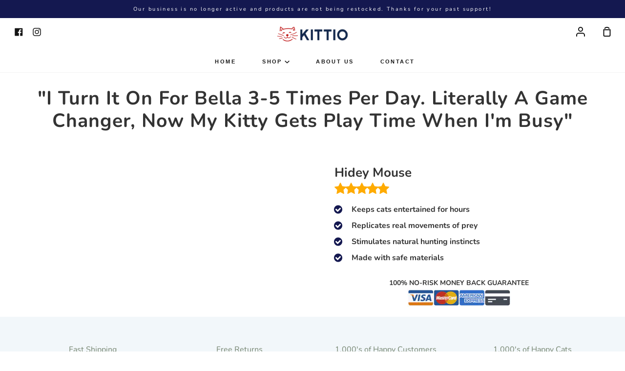

--- FILE ---
content_type: text/css
request_url: https://kittio.com/cdn/shop/t/5/assets/gem-page-80324853912.css?v=168704704308292796361619244195
body_size: 8905
content:
#r-1616939111778{padding-bottom:10px;width:100%}#r-1616939111778.gf_row-fluid{transform:none!important;margin-left:-50vw!important}#r-1616939111778>.gf_column{min-height:1px}@media (max-width: 767px){#r-1616939111778{padding-top:0!important;padding-bottom:0!important;max-width:1200px!important}}@media (max-width: 991px) and (min-width: 768px){#r-1616939111778{padding-top:0!important;padding-bottom:0!important;max-width:1200px!important}}@media (max-width: 1199px) and (min-width: 992px){#r-1616939111778{padding-top:0!important;padding-bottom:0!important;max-width:1200px!important}}@media (min-width: 1200px){#r-1616939111778{padding-top:0!important;padding-bottom:0!important;max-width:1200px!important}}@media (width: 767.2px){#r-1616939111778{padding-top:0!important;padding-bottom:0!important;max-width:1200px!important}}#e-1606795632358 h1,#e-1606795632358 h2,#e-1606795632358 h3,#e-1606795632358 h4,#e-1606795632358 h5,#e-1606795632358 h6{line-height:inherit!important;text-align:inherit!important;margin:0!important;padding:0!important}#e-1606795632358 .text-edit ul{list-style:disc inside!important}#e-1606795632358 .text-edit ol{list-style:decimal inside!important}#e-1606795632358 .text-edit ul li,#e-1606795632358 .text-edit ol li{list-style:inherit!important}#e-1606795632358 .text-edit font{font-size:inherit!important}@media (max-width: 767px){#e-1606795632358{margin-top:30px!important}#e-1606795632358 .text-edit{padding-left:px!important;padding-right:px!important}#e-1606795632358 .text-edit h3{font-size:26px!important;line-height:1.2em!important;letter-spacing:1px!important;color:#333!important;text-transform:capitalize!important}#e-1606795632358 .text-edit h1{font-size:24px!important;line-height:1.6em!important;letter-spacing:2.4px!important;color:#1b100e!important;text-transform:uppercase!important}}@media (max-width: 991px) and (min-width: 768px){#e-1606795632358{margin-top:30px!important}#e-1606795632358 .text-edit{padding-left:10px!important;padding-right:10px!important;padding-bottom:0!important}#e-1606795632358 .text-edit h3{font-size:33px!important;line-height:1.2em!important;letter-spacing:1px!important;color:#333!important;text-transform:capitalize!important}#e-1606795632358 .text-edit h1{font-size:24px!important;line-height:1.6em!important;letter-spacing:2.4px!important;color:#1b100e!important;text-transform:uppercase!important}}@media (max-width: 1199px) and (min-width: 992px){#e-1606795632358{margin-top:30px!important}#e-1606795632358 .text-edit{padding-left:0!important;padding-right:0!important}#e-1606795632358 .text-edit h3{font-size:36px!important;line-height:1.2em!important;letter-spacing:1px!important;color:#333!important;text-transform:capitalize!important}#e-1606795632358 .text-edit h1{font-size:24px!important;line-height:1.6em!important;letter-spacing:2.4px!important;color:#1b100e!important;text-transform:uppercase!important}}@media (min-width: 1200px){#e-1606795632358{margin-top:30px!important}#e-1606795632358 .text-edit{padding-left:0!important;padding-right:0!important}#e-1606795632358 .text-edit h3{font-size:39px!important;line-height:1.2em!important;letter-spacing:1px!important;color:#333!important;text-transform:capitalize!important}#e-1606795632358 .text-edit h1{font-size:24px!important;line-height:1.6em!important;letter-spacing:2.4px!important;color:#1b100e!important;text-transform:uppercase!important}}@media (width: 767.2px){#e-1606795632358{margin-top:30px!important}#e-1606795632358 .text-edit{padding-left:px!important;padding-right:px!important}#e-1606795632358 .text-edit h3{font-size:26px!important;line-height:1.2em!important;letter-spacing:1px!important;color:#333!important;text-transform:capitalize!important}#e-1606795632358 .text-edit h1{font-size:24px!important;line-height:1.6em!important;letter-spacing:2.4px!important;color:#1b100e!important;text-transform:uppercase!important}}#r-1606795542976{padding-bottom:10px;width:100%}#r-1606795542976.gf_row-fluid{transform:none!important;margin-left:-50vw!important}#r-1606795542976>.gf_column{min-height:1px}@media (max-width: 767px){#r-1606795542976{max-width:none!important;background-color:#fff!important;padding-bottom:0!important;padding-top:0!important}}@media (max-width: 991px) and (min-width: 768px){#r-1606795542976{max-width:none!important;background-color:#fff!important;padding-bottom:0!important}}@media (max-width: 1199px) and (min-width: 992px){#r-1606795542976{max-width:none!important;background-color:#fff!important;padding-bottom:0!important}}@media (min-width: 1200px){#r-1606795542976{max-width:none!important;background-color:#fff!important;padding-bottom:0!important}}@media (width: 767.2px){#r-1606795542976{max-width:none!important;background-color:#fff!important;padding-bottom:0!important;padding-top:0!important}}#r-1606795552188{padding-bottom:10px;width:100%}#r-1606795552188.gf_row-fluid{transform:none!important;margin-left:-50vw!important}#r-1606795552188>.gf_column{min-height:1px}@media (max-width: 767px){#r-1606795552188{max-width:1200px!important;padding-left:0!important;padding-right:0!important;padding-top:13px!important}}@media (max-width: 991px) and (min-width: 768px){#r-1606795552188{max-width:1200px!important;padding-left:30px!important;padding-right:30px!important;padding-top:13px!important}}@media (max-width: 1199px) and (min-width: 992px){#r-1606795552188{max-width:1200px!important;padding-left:30px!important;padding-right:30px!important;padding-top:13px!important}}@media (min-width: 1200px){#r-1606795552188{max-width:1200px!important;padding-top:13px!important}}@media (width: 767.2px){#r-1606795552188{max-width:1200px!important;padding-left:0!important;padding-right:0!important;padding-top:13px!important}}#r-1616911144396{padding-bottom:10px;width:100%}#r-1616911144396.gf_row-fluid{transform:none!important;margin-left:-50vw!important}#r-1616911144396>.gf_column{min-height:1px}@media (max-width: 767px){#r-1616911144396{padding-top:0!important;max-width:1200px!important;padding-left:0!important}}@media (max-width: 991px) and (min-width: 768px){#r-1616911144396{max-width:1200px!important;padding-top:10px!important}}@media (max-width: 1199px) and (min-width: 992px){#r-1616911144396{max-width:1200px!important;padding-top:10px!important;padding-right:0!important}}@media (min-width: 1200px){#r-1616911144396{max-width:1200px!important;padding-top:10px!important}}@media (width: 767.2px){#r-1616911144396{padding-top:0!important;max-width:1200px!important;padding-left:0!important}}#r-1616913426190{padding-bottom:10px;width:100%}#r-1616913426190.gf_row-fluid{transform:none!important;margin-left:-50vw!important}#r-1616913426190>.gf_column{min-height:1px}@media (max-width: 767px){#r-1616913426190{max-width:1200px!important;padding-top:9px!important;padding-bottom:13px!important}}@media (max-width: 991px) and (min-width: 768px){#r-1616913426190{max-width:1200px!important;padding-top:9px!important;padding-bottom:13px!important}}@media (max-width: 1199px) and (min-width: 992px){#r-1616913426190{max-width:1200px!important;padding-top:9px!important;padding-bottom:13px!important}}@media (min-width: 1200px){#r-1616913426190{max-width:1200px!important;padding-top:9px!important;padding-bottom:13px!important}}@media (width: 767.2px){#r-1616913426190{max-width:1200px!important;padding-top:9px!important;padding-bottom:13px!important}}#m-1616912761506{padding-top:30px}#m-1616912761506 .module>ul.gf_icon-list{margin:0!important;padding:0!important;list-style:none!important}#m-1616912761506 .module ul.gf_icon-list>li{list-style:none;display:inline-block}#m-1616912761506 .module ul.gf_icon-list>li:last-child{padding-right:0!important}#m-1616912761506 .module ul.gf_icon-list>li>.item-content{min-height:auto!important}#m-1616912761506 .module ul.gf_icon-list>li a{text-decoration:none}@media (max-width: 767px){#m-1616912761506{padding-bottom:0!important;padding-top:0!important;padding-right:1.4px!important}}@media (max-width: 991px) and (min-width: 768px){#m-1616912761506{padding-bottom:0!important;padding-top:0!important;padding-right:2.8px!important}}@media (max-width: 1199px) and (min-width: 992px){#m-1616912761506{padding-bottom:0!important;padding-top:0!important;padding-right:14px!important}}@media (min-width: 1200px){#m-1616912761506{padding-bottom:0!important;padding-top:0!important;padding-right:0!important}}@media (width: 767.2px){#m-1616912761506{padding-bottom:0!important;padding-top:0!important;padding-right:1.4px!important}}#e-1616912761506-1 .gf_icon-wrap{display:inline-block;font-size:32px;line-height:1.1em}@media (max-width: 767px){#e-1616912761506-1 .gf_icon-wrap{font-size:22px!important}}@media (max-width: 991px) and (min-width: 768px){#e-1616912761506-1 .gf_icon-wrap{font-size:26px!important}}@media (max-width: 1199px) and (min-width: 992px){#e-1616912761506-1 .gf_icon-wrap{font-size:26px!important}}@media (min-width: 1200px){#e-1616912761506-1 .gf_icon-wrap{font-size:26px!important}}@media (width: 767.2px){#e-1616912761506-1 .gf_icon-wrap{font-size:22px!important}}#e-1616912959931 .gf_icon-wrap{display:inline-block;font-size:32px;line-height:1.1em}@media (max-width: 767px){#e-1616912959931 .gf_icon-wrap{font-size:22px!important}}@media (max-width: 991px) and (min-width: 768px){#e-1616912959931 .gf_icon-wrap{font-size:26px!important}}@media (max-width: 1199px) and (min-width: 992px){#e-1616912959931 .gf_icon-wrap{font-size:26px!important}}@media (min-width: 1200px){#e-1616912959931 .gf_icon-wrap{font-size:26px!important}}@media (width: 767.2px){#e-1616912959931 .gf_icon-wrap{font-size:22px!important}}#e-1616912958844 .gf_icon-wrap{display:inline-block;font-size:32px;line-height:1.1em}@media (max-width: 767px){#e-1616912958844 .gf_icon-wrap{font-size:22px!important}}@media (max-width: 991px) and (min-width: 768px){#e-1616912958844 .gf_icon-wrap{font-size:26px!important}}@media (max-width: 1199px) and (min-width: 992px){#e-1616912958844 .gf_icon-wrap{font-size:26px!important}}@media (min-width: 1200px){#e-1616912958844 .gf_icon-wrap{font-size:26px!important}}@media (width: 767.2px){#e-1616912958844 .gf_icon-wrap{font-size:22px!important}}#e-1616912957864 .gf_icon-wrap{display:inline-block;font-size:32px;line-height:1.1em}@media (max-width: 767px){#e-1616912957864 .gf_icon-wrap{font-size:22px!important}}@media (max-width: 991px) and (min-width: 768px){#e-1616912957864 .gf_icon-wrap{font-size:26px!important}}@media (max-width: 1199px) and (min-width: 992px){#e-1616912957864 .gf_icon-wrap{font-size:26px!important}}@media (min-width: 1200px){#e-1616912957864 .gf_icon-wrap{font-size:26px!important}}@media (width: 767.2px){#e-1616912957864 .gf_icon-wrap{font-size:22px!important}}#e-1616922080905 .gf_icon-wrap{display:inline-block;font-size:32px;line-height:1.1em}@media (max-width: 767px){#e-1616922080905 .gf_icon-wrap{font-size:22px!important}}@media (max-width: 991px) and (min-width: 768px){#e-1616922080905 .gf_icon-wrap{font-size:26px!important}}@media (max-width: 1199px) and (min-width: 992px){#e-1616922080905 .gf_icon-wrap{font-size:26px!important}}@media (min-width: 1200px){#e-1616922080905 .gf_icon-wrap{font-size:26px!important}}@media (width: 767.2px){#e-1616922080905 .gf_icon-wrap{font-size:22px!important}}#e-1616913595302 h1,#e-1616913595302 h2,#e-1616913595302 h3,#e-1616913595302 h4,#e-1616913595302 h5,#e-1616913595302 h6{line-height:inherit!important;text-align:inherit!important;margin:0!important;padding:0!important}#e-1616913595302 .text-edit ul{list-style:disc inside!important}#e-1616913595302 .text-edit ol{list-style:decimal inside!important}#e-1616913595302 .text-edit ul li,#e-1616913595302 .text-edit ol li{list-style:inherit!important}#e-1616913595302 .text-edit font{font-size:inherit!important}@media (max-width: 767px){#e-1616913595302 .text-edit h1{font-size:22px!important;line-height:1.6em!important;letter-spacing:0px!important;color:#333!important;text-transform:none!important}}@media (max-width: 991px) and (min-width: 768px){#e-1616913595302 .text-edit h1{font-size:22px!important;line-height:1.6em!important;letter-spacing:0px!important;color:#333!important;text-transform:none!important}}@media (max-width: 1199px) and (min-width: 992px){#e-1616913595302 .text-edit h1{font-size:26px!important;line-height:1.6em!important;letter-spacing:0px!important;color:#333!important;text-transform:none!important}}@media (min-width: 1200px){#e-1616913595302 .text-edit h1{font-size:26px!important;line-height:1.6em!important;letter-spacing:0px!important;color:#333!important;text-transform:none!important}}@media (width: 767.2px){#e-1616913595302 .text-edit h1{font-size:22px!important;line-height:1.6em!important;letter-spacing:0px!important;color:#333!important;text-transform:none!important}}#m-1616914039404{padding-top:45px;padding-bottom:30px}#m-1616914039404 .gf_icon-list{display:inline-block}#m-1616914039404 .gf_icon-list>li{clear:both;position:relative;width:100%;list-style:none}#m-1616914039404 .gf-il-icon{display:inline-block;position:absolute;left:0;top:0;min-height:auto!important}#m-1616914039404 .gf-il-content{display:block;min-height:auto!important}#m-1616914039404 .text-edit{padding-left:5px}@media (max-width: 767px){#m-1616914039404{padding-top:0!important;padding-bottom:0!important}}@media (max-width: 991px) and (min-width: 768px){#m-1616914039404{padding-top:0!important;padding-bottom:0!important}}@media (max-width: 1199px) and (min-width: 992px){#m-1616914039404{padding-top:0!important;padding-bottom:0!important}}@media (min-width: 1200px){#m-1616914039404{padding-top:0!important;padding-bottom:0!important}}@media (width: 767.2px){#m-1616914039404{padding-top:0!important;padding-bottom:0!important}}#e-1616914039404-1 .gf_icon-wrap{display:inline-block;font-size:32px;line-height:1.1em}@media (max-width: 767px){#e-1616914039404-1{margin-top:2.5px!important}#e-1616914039404-1 .gf_icon-wrap{font-size:20px!important}}@media (max-width: 991px) and (min-width: 768px){#e-1616914039404-1{margin-top:2.5px!important}#e-1616914039404-1 .gf_icon-wrap{font-size:20px!important}}@media (max-width: 1199px) and (min-width: 992px){#e-1616914039404-1{margin-top:2.5px!important}#e-1616914039404-1 .gf_icon-wrap{font-size:20px!important}}@media (min-width: 1200px){#e-1616914039404-1{margin-top:2.5px!important}#e-1616914039404-1 .gf_icon-wrap{font-size:20px!important}}@media (width: 767.2px){#e-1616914039404-1{margin-top:2.5px!important}#e-1616914039404-1 .gf_icon-wrap{font-size:20px!important}}#e-1616914039404-2 .text-edit{line-height:1.6!important}#e-1616914039404-2 h1,#e-1616914039404-2 h2,#e-1616914039404-2 h3,#e-1616914039404-2 h4,#e-1616914039404-2 h5,#e-1616914039404-2 h6{line-height:inherit!important;text-align:inherit!important;margin:0!important;padding:0!important}#e-1616914039404-2 .text-edit ul{list-style:disc inside!important}#e-1616914039404-2 .text-edit ol{list-style:decimal inside!important}#e-1616914039404-2 .text-edit ul li,#e-1616914039404-2 .text-edit ol li{list-style:inherit!important}#e-1616914039404-2 .text-edit>p{font-size:inherit!important;font-family:inherit!important;line-height:inherit!important;text-align:inherit!important;color:inherit!important;margin:0!important;padding:0!important}#e-1616914039404-2 .text-edit font{font-size:inherit!important}@media (max-width: 767px){#e-1616914039404-2 .text-edit{font-size:16px!important;line-height:1.6em!important;letter-spacing:0px!important;color:#333!important;text-transform:none!important}}@media (width: 767.2px){#e-1616914039404-2 .text-edit{font-size:16px!important;line-height:1.6em!important;letter-spacing:0px!important;color:#333!important;text-transform:none!important}}#e-1616914286701 .gf_icon-wrap{display:inline-block;font-size:32px;line-height:1.1em}@media (max-width: 767px){#e-1616914286701{margin-top:2.5px!important}#e-1616914286701 .gf_icon-wrap{font-size:20px!important}}@media (max-width: 991px) and (min-width: 768px){#e-1616914286701{margin-top:2.5px!important}#e-1616914286701 .gf_icon-wrap{font-size:20px!important}}@media (max-width: 1199px) and (min-width: 992px){#e-1616914286701{margin-top:2.5px!important}#e-1616914286701 .gf_icon-wrap{font-size:20px!important}}@media (min-width: 1200px){#e-1616914286701{margin-top:2.5px!important}#e-1616914286701 .gf_icon-wrap{font-size:20px!important}}@media (width: 767.2px){#e-1616914286701{margin-top:2.5px!important}#e-1616914286701 .gf_icon-wrap{font-size:20px!important}}#e-1616914286660 .text-edit{line-height:1.6!important}#e-1616914286660 h1,#e-1616914286660 h2,#e-1616914286660 h3,#e-1616914286660 h4,#e-1616914286660 h5,#e-1616914286660 h6{line-height:inherit!important;text-align:inherit!important;margin:0!important;padding:0!important}#e-1616914286660 .text-edit ul{list-style:disc inside!important}#e-1616914286660 .text-edit ol{list-style:decimal inside!important}#e-1616914286660 .text-edit ul li,#e-1616914286660 .text-edit ol li{list-style:inherit!important}#e-1616914286660 .text-edit>p{font-size:inherit!important;font-family:inherit!important;line-height:inherit!important;text-align:inherit!important;color:inherit!important;margin:0!important;padding:0!important}#e-1616914286660 .text-edit font{font-size:inherit!important}@media (max-width: 767px){#e-1616914286660 .text-edit{font-size:16px!important;line-height:1.6em!important;letter-spacing:0px!important;color:#333!important;text-transform:none!important}}@media (width: 767.2px){#e-1616914286660 .text-edit{font-size:16px!important;line-height:1.6em!important;letter-spacing:0px!important;color:#333!important;text-transform:none!important}}#e-1616914285187 .gf_icon-wrap{display:inline-block;font-size:32px;line-height:1.1em}@media (max-width: 767px){#e-1616914285187{margin-top:2.5px!important}#e-1616914285187 .gf_icon-wrap{font-size:20px!important}}@media (max-width: 991px) and (min-width: 768px){#e-1616914285187{margin-top:2.5px!important}#e-1616914285187 .gf_icon-wrap{font-size:20px!important}}@media (max-width: 1199px) and (min-width: 992px){#e-1616914285187{margin-top:2.5px!important}#e-1616914285187 .gf_icon-wrap{font-size:20px!important}}@media (min-width: 1200px){#e-1616914285187{margin-top:2.5px!important}#e-1616914285187 .gf_icon-wrap{font-size:20px!important}}@media (width: 767.2px){#e-1616914285187{margin-top:2.5px!important}#e-1616914285187 .gf_icon-wrap{font-size:20px!important}}#e-1616914285135 .text-edit{line-height:1.6!important}#e-1616914285135 h1,#e-1616914285135 h2,#e-1616914285135 h3,#e-1616914285135 h4,#e-1616914285135 h5,#e-1616914285135 h6{line-height:inherit!important;text-align:inherit!important;margin:0!important;padding:0!important}#e-1616914285135 .text-edit ul{list-style:disc inside!important}#e-1616914285135 .text-edit ol{list-style:decimal inside!important}#e-1616914285135 .text-edit ul li,#e-1616914285135 .text-edit ol li{list-style:inherit!important}#e-1616914285135 .text-edit>p{font-size:inherit!important;font-family:inherit!important;line-height:inherit!important;text-align:inherit!important;color:inherit!important;margin:0!important;padding:0!important}#e-1616914285135 .text-edit font{font-size:inherit!important}@media (max-width: 767px){#e-1616914285135 .text-edit{font-size:16px!important;line-height:1.6em!important;letter-spacing:0px!important;color:#333!important;text-transform:none!important}}@media (max-width: 991px) and (min-width: 768px){#e-1616914285135 .text-edit{font-size:16px!important;line-height:1.6em!important;letter-spacing:0px!important;color:#333!important;text-transform:none!important}}@media (max-width: 1199px) and (min-width: 992px){#e-1616914285135 .text-edit{font-size:16px!important;line-height:1.6em!important;letter-spacing:0px!important;color:#333!important;text-transform:none!important}}@media (min-width: 1200px){#e-1616914285135 .text-edit{font-size:16px!important;line-height:1.6em!important;letter-spacing:0px!important;color:#333!important;text-transform:none!important}}@media (width: 767.2px){#e-1616914285135 .text-edit{font-size:16px!important;line-height:1.6em!important;letter-spacing:0px!important;color:#333!important;text-transform:none!important}}#e-1616914283420 .gf_icon-wrap{display:inline-block;font-size:32px;line-height:1.1em}@media (max-width: 767px){#e-1616914283420{margin-top:2.5px!important}#e-1616914283420 .gf_icon-wrap{font-size:20px!important}}@media (max-width: 991px) and (min-width: 768px){#e-1616914283420{margin-top:2.5px!important}#e-1616914283420 .gf_icon-wrap{font-size:20px!important}}@media (max-width: 1199px) and (min-width: 992px){#e-1616914283420{margin-top:2.5px!important}#e-1616914283420 .gf_icon-wrap{font-size:20px!important}}@media (min-width: 1200px){#e-1616914283420{margin-top:2.5px!important}#e-1616914283420 .gf_icon-wrap{font-size:20px!important}}@media (width: 767.2px){#e-1616914283420{margin-top:2.5px!important}#e-1616914283420 .gf_icon-wrap{font-size:20px!important}}#e-1616914283363 .text-edit{line-height:1.6!important}#e-1616914283363 h1,#e-1616914283363 h2,#e-1616914283363 h3,#e-1616914283363 h4,#e-1616914283363 h5,#e-1616914283363 h6{line-height:inherit!important;text-align:inherit!important;margin:0!important;padding:0!important}#e-1616914283363 .text-edit ul{list-style:disc inside!important}#e-1616914283363 .text-edit ol{list-style:decimal inside!important}#e-1616914283363 .text-edit ul li,#e-1616914283363 .text-edit ol li{list-style:inherit!important}#e-1616914283363 .text-edit>p{font-size:inherit!important;font-family:inherit!important;line-height:inherit!important;text-align:inherit!important;color:inherit!important;margin:0!important;padding:0!important}#e-1616914283363 .text-edit font{font-size:inherit!important}@media (max-width: 767px){#e-1616914283363 .text-edit{font-size:16px!important;line-height:1.6em!important;letter-spacing:0px!important;color:#333!important;text-transform:none!important}}@media (width: 767.2px){#e-1616914283363 .text-edit{font-size:16px!important;line-height:1.6em!important;letter-spacing:0px!important;color:#333!important;text-transform:none!important}}#m-1616910218155{padding-top:30px!important;padding-bottom:30px!important;padding-left:10px;padding-right:10px}#m-1616910218155 a{border:none;text-decoration:none}#m-1616910218155 form{margin:0!important;padding:0!important;max-width:100%!important}#m-1616910218155 form input{margin:0!important}@media (max-width: 767px){#m-1616910218155{padding-top:10px!important;padding-bottom:10px!important}}@media (max-width: 991px) and (min-width: 768px){#m-1616910218155{padding-top:0!important;padding-bottom:10px!important}}@media (max-width: 1199px) and (min-width: 992px){#m-1616910218155{padding-top:0!important;padding-bottom:10px!important}}@media (min-width: 1200px){#m-1616910218155{padding-top:0!important;padding-bottom:10px!important}}@media (width: 767.2px){#m-1616910218155{padding-top:10px!important;padding-bottom:10px!important}}#m-1616910218155-2 .gf_product-compare-price{position:relative}#m-1616910218155-2 .gf_product-compare-price:after{content:"";position:absolute;top:50%;left:0;height:1px;background:#333;width:100%;transform:translateY(0)}#m-1616910218155-2 .gf_pq-discount{border:solid 1px #333333;padding:5px}@media (max-width: 767px){#m-1616910218155-2{margin-top:5px!important;margin-bottom:px!important}#m-1616910218155-2 .gf_product-price{font-size:22px!important;font-weight:700!important}}@media (max-width: 991px) and (min-width: 768px){#m-1616910218155-2{margin-top:5px!important}#m-1616910218155-2 .gf_product-price{font-size:22px!important;font-weight:700!important}}@media (max-width: 1199px) and (min-width: 992px){#m-1616910218155-2{margin-top:5px!important}#m-1616910218155-2 .gf_product-price{font-size:22px!important;font-weight:700!important}}@media (min-width: 1200px){#m-1616910218155-2{margin-top:5px!important}#m-1616910218155-2 .gf_product-price{font-size:22px!important;font-weight:700!important}}@media (width: 767.2px){#m-1616910218155-2{margin-top:5px!important;margin-bottom:px!important}#m-1616910218155-2 .gf_product-price{font-size:22px!important;font-weight:700!important}}#m-1616910306401 .gf_product-quantity *{box-sizing:border-box}#m-1616910306401 .gf_product-quantity{display:inline-block;height:40px;line-height:40px;position:relative;border-width:1px;border-style:solid;border-color:#dddcdc}#m-1616910306401 .gf_product-quantity input{height:inherit}#m-1616910306401 .gf_product-quantity.gf_pq-stretch{width:100%!important}#m-1616910306401 .gf_product-quantity:after{content:"";position:absolute;z-index:-1;width:100%;height:100%;top:0;left:0}#m-1616910306401 .gf_pq_qty{margin:0!important;padding:0!important;border:none!important;width:60px;height:40px;line-height:40px;text-align:center;color:inherit;font-size:inherit;float:left;background:transparent}#m-1616910306401 .gf_product-quantity-minus,#m-1616910306401 .gf_product-quantity-plus{display:inline-block;text-align:center;font-size:18px;float:left;cursor:pointer;-webkit-user-select:none;user-select:none;transition:all .1s ease-out;position:relative;height:100%;line-height:inherit;background:#fafafc}#m-1616910306401 .gf_product-quantity-minus:hover,#m-1616910306401 .gf_product-quantity-plus:hover{background:#e7e7e7}#m-1616910306401 .gf_product-quantity-minus:after,#m-1616910306401 .gf_product-quantity-plus:after{content:"";position:absolute;z-index:-1;width:100%;height:100%;top:0;left:0}#m-1616910306401 .gf_product-quantity-minus{border-right-style:inherit;border-right-width:inherit;border-right-color:inherit;border-bottom-left-radius:inherit;border-top-left-radius:inherit;background:inherit}#m-1616910306401 .gf_product-quantity-plus{border-left-style:inherit;border-left-width:inherit;border-left-color:inherit;border-top-right-radius:inherit;border-bottom-right-radius:inherit;background:inherit}#m-1616910306401 label{display:block;margin:0;padding:0;font-size:16px!important;padding-bottom:5px!important;line-height:1.2em!important}@media (max-width: 767px){#m-1616910306401{margin-right:0!important;margin-top:10px!important}#m-1616910306401 .gf_product-quantity{height:30px!important;line-height:30px!important;padding-bottom:0!important;padding-left:0!important;padding-top:0!important;color:#333!important;font-size:16px!important}#m-1616910306401 label{min-width:auto!important;padding-bottom:0!important;font-size:0px!important;line-height:.5em!important;color:#2d313f!important}#m-1616910306401 .gf_pq_qty{width:50px!important;max-width:calc(100% - 68px)!important}}@media (max-width: 991px) and (min-width: 768px){#m-1616910306401{margin-top:10px!important;margin-right:0!important}#m-1616910306401 .gf_product-quantity{height:30px!important;line-height:30px!important;padding-bottom:0!important;padding-left:0!important}#m-1616910306401 label{min-width:auto!important;padding-bottom:5px!important;font-size:16px!important;line-height:1.2em!important;color:#2d313f!important}#m-1616910306401 .gf_pq_qty{width:50px!important;max-width:calc(100% - 68px)!important}}@media (max-width: 1199px) and (min-width: 992px){#m-1616910306401{margin-right:0!important;margin-top:10px!important}#m-1616910306401 .gf_product-quantity{height:30px!important;line-height:30px!important;padding-bottom:0!important;padding-left:0!important}#m-1616910306401 label{min-width:auto!important;padding-bottom:5px!important;font-size:16px!important;line-height:1.2em!important;color:#2d313f!important}#m-1616910306401 .gf_pq_qty{width:50px!important;max-width:calc(100% - 68px)!important}}@media (min-width: 1200px){#m-1616910306401{margin-top:10px!important;margin-right:0!important}#m-1616910306401 .gf_product-quantity{height:30px!important;line-height:30px!important;padding-bottom:0!important;padding-left:0!important}#m-1616910306401 label{min-width:auto!important;padding-bottom:5px!important;font-size:16px!important;line-height:1.2em!important;color:#2d313f!important}#m-1616910306401 .gf_pq_qty{width:50px!important;max-width:calc(100% - 68px)!important}}@media (width: 767.2px){#m-1616910306401{margin-right:0!important;margin-top:10px!important}#m-1616910306401 .gf_product-quantity{height:30px!important;line-height:30px!important;padding-bottom:0!important;padding-left:0!important;padding-top:0!important;color:#333!important;font-size:16px!important}#m-1616910306401 label{min-width:auto!important;padding-bottom:0!important;font-size:0px!important;line-height:.5em!important;color:#2d313f!important}#m-1616910306401 .gf_pq_qty{width:50px!important;max-width:calc(100% - 68px)!important}}#m-1616910218155-3 .gf_add-to-cart{display:inline-block;max-width:100%}#m-1616910218155-3 .gf_button-stretch{width:100%!important}#m-1616910218155-3 .gf_button-soldout{cursor:no-drop}#m-1616910218155-3 .gf_add-to-cart>span{text-transform:inherit!important}#m-1616910218155-3 .ajaxified-cart-feedback{display:block;line-height:1.7em;font-size:90%;vertical-align:middle;margin:0;padding:5px 0}#m-1616910218155-3 .ajaxified-cart-feedback.success{color:#3d9970}#m-1616910218155-3 .ajaxified-cart-feedback.error{color:#d02e2e;background-color:#fff6f6;border-color:#d02e2e}#m-1616910218155-3 .ajaxified-cart-feedback a{border-bottom:1px solid #50b3da}@media (max-width: 767px){#m-1616910218155-3 [data-stretch-xs="1"] .gf_add-to-cart{width:100%!important}#m-1616910218155-3{margin-top:20px!important}#m-1616910218155-3 .gf_add-to-cart{background-color:#89c745!important;padding-top:7px!important;border-radius:6px!important;font-size:30px!important}}@media (min-width: 768px) and (max-width: 991px){#m-1616910218155-3 [data-stretch-sm="1"] .gf_add-to-cart{width:100%!important}}@media (min-width: 992px) and (max-width: 1199px){#m-1616910218155-3 [data-stretch-md="1"] .gf_add-to-cart{width:100%!important}}@media (min-width: 1200px){#m-1616910218155-3 [data-stretch-lg="1"] .gf_add-to-cart{width:100%!important}#m-1616910218155-3{margin-top:20px!important}#m-1616910218155-3 .gf_add-to-cart{background-color:#89c745!important;padding-top:7px!important;border-radius:6px!important;font-size:30px!important}}@media (max-width: 991px) and (min-width: 768px){#m-1616910218155-3{margin-top:20px!important}#m-1616910218155-3 .gf_add-to-cart{background-color:#89c745!important;padding-top:7px!important;border-radius:6px!important;font-size:30px!important}}@media (max-width: 1199px) and (min-width: 992px){#m-1616910218155-3{margin-top:20px!important}#m-1616910218155-3 .gf_add-to-cart{background-color:#89c745!important;padding-top:7px!important;border-radius:6px!important;font-size:30px!important}}@media (width: 767.2px){#m-1616910218155-3 [data-stretch-xs="1"] .gf_add-to-cart{width:100%!important}#m-1616910218155-3{margin-top:20px!important}#m-1616910218155-3 .gf_add-to-cart{background-color:#89c745!important;padding-top:7px!important;border-radius:6px!important;font-size:30px!important}}#e-1616920636940 .text-edit{line-height:1.6!important}#e-1616920636940 h1,#e-1616920636940 h2,#e-1616920636940 h3,#e-1616920636940 h4,#e-1616920636940 h5,#e-1616920636940 h6{line-height:inherit!important;text-align:inherit!important;margin:0!important;padding:0!important}#e-1616920636940 .text-edit ul{list-style:disc inside!important}#e-1616920636940 .text-edit ol{list-style:decimal inside!important}#e-1616920636940 .text-edit ul li,#e-1616920636940 .text-edit ol li{list-style:inherit!important}#e-1616920636940 .text-edit>p{font-size:inherit!important;font-family:inherit!important;line-height:inherit!important;text-align:inherit!important;color:inherit!important;margin:0!important;padding:0!important}#e-1616920636940 .text-edit font{font-size:inherit!important}@media (max-width: 767px){#e-1616920636940 .text-edit{font-size:16px!important;line-height:1.6em!important;letter-spacing:0px!important;color:#333!important;text-transform:none!important;padding-top:10px!important}}@media (max-width: 991px) and (min-width: 768px){#e-1616920636940 .text-edit{font-size:16px!important;line-height:1.6em!important;letter-spacing:0px!important;color:#333!important;text-transform:none!important;padding-top:10px!important}}@media (max-width: 1199px) and (min-width: 992px){#e-1616920636940 .text-edit{font-size:16px!important;line-height:1.6em!important;letter-spacing:0px!important;color:#333!important;text-transform:none!important;padding-top:10px!important}}@media (min-width: 1200px){#e-1616920636940 .text-edit{font-size:16px!important;line-height:1.6em!important;letter-spacing:0px!important;color:#333!important;text-transform:none!important;padding-top:10px!important}}@media (width: 767.2px){#e-1616920636940 .text-edit{font-size:16px!important;line-height:1.6em!important;letter-spacing:0px!important;color:#333!important;text-transform:none!important;padding-top:10px!important}}#e-1616938298246 .text-edit{line-height:1.6!important}#e-1616938298246 h1,#e-1616938298246 h2,#e-1616938298246 h3,#e-1616938298246 h4,#e-1616938298246 h5,#e-1616938298246 h6{line-height:inherit!important;text-align:inherit!important;margin:0!important;padding:0!important}#e-1616938298246 .text-edit ul{list-style:disc inside!important}#e-1616938298246 .text-edit ol{list-style:decimal inside!important}#e-1616938298246 .text-edit ul li,#e-1616938298246 .text-edit ol li{list-style:inherit!important}#e-1616938298246 .text-edit>p{font-size:inherit!important;font-family:inherit!important;line-height:inherit!important;text-align:inherit!important;color:inherit!important;margin:0!important;padding:0!important}#e-1616938298246 .text-edit font{font-size:inherit!important}@media (max-width: 767px){#e-1616938298246 .text-edit{font-size:16px!important;line-height:1.6em!important;letter-spacing:0px!important;color:#333!important;text-transform:none!important;padding-top:10px!important;padding-bottom:10px!important}}@media (max-width: 991px) and (min-width: 768px){#e-1616938298246 .text-edit{font-size:16px!important;line-height:1.6em!important;letter-spacing:0px!important;color:#333!important;text-transform:none!important;padding-top:10px!important;padding-bottom:10px!important}}@media (max-width: 1199px) and (min-width: 992px){#e-1616938298246 .text-edit{font-size:16px!important;line-height:1.6em!important;letter-spacing:0px!important;color:#333!important;text-transform:none!important;padding-top:10px!important;padding-bottom:10px!important}}@media (min-width: 1200px){#e-1616938298246 .text-edit{font-size:16px!important;line-height:1.6em!important;letter-spacing:0px!important;color:#333!important;text-transform:none!important;padding-top:10px!important;padding-bottom:10px!important}}@media (width: 767.2px){#e-1616938298246 .text-edit{font-size:16px!important;line-height:1.6em!important;letter-spacing:0px!important;color:#333!important;text-transform:none!important;padding-top:10px!important;padding-bottom:10px!important}}#e-1616915086988 h1,#e-1616915086988 h2,#e-1616915086988 h3,#e-1616915086988 h4,#e-1616915086988 h5,#e-1616915086988 h6{line-height:inherit!important;text-align:inherit!important;margin:0!important;padding:0!important}#e-1616915086988 .text-edit ul{list-style:disc inside!important}#e-1616915086988 .text-edit ol{list-style:decimal inside!important}#e-1616915086988 .text-edit ul li,#e-1616915086988 .text-edit ol li{list-style:inherit!important}#e-1616915086988 .text-edit font{font-size:inherit!important}@media (max-width: 767px){#e-1616915086988 .text-edit{padding-top:10px!important;padding-right:0!important}#e-1616915086988 .text-edit h1{font-size:14px!important;line-height:1.6em!important;letter-spacing:0px!important;color:#333!important;text-transform:none!important}}@media (max-width: 991px) and (min-width: 768px){#e-1616915086988 .text-edit{padding-top:10px!important;padding-right:0!important}#e-1616915086988 .text-edit h1{font-size:14px!important;line-height:1.6em!important;letter-spacing:0px!important;color:#333!important;text-transform:none!important}}@media (max-width: 1199px) and (min-width: 992px){#e-1616915086988 .text-edit{padding-top:10px!important;padding-right:0!important}#e-1616915086988 .text-edit h1{font-size:14px!important;line-height:1.6em!important;letter-spacing:0px!important;color:#333!important;text-transform:none!important}}@media (min-width: 1200px){#e-1616915086988 .text-edit{padding-top:10px!important;padding-right:0!important}#e-1616915086988 .text-edit h1{font-size:14px!important;line-height:1.6em!important;letter-spacing:0px!important;color:#333!important;text-transform:none!important}}@media (width: 767.2px){#e-1616915086988 .text-edit{padding-top:10px!important;padding-right:0!important}#e-1616915086988 .text-edit h1{font-size:14px!important;line-height:1.6em!important;letter-spacing:0px!important;color:#333!important;text-transform:none!important}}#e-1616915154285 a{display:block}@media (max-width: 767px){#e-1616915154285 .gf_image{width:auto!important;height:auto!important}}@media (max-width: 991px) and (min-width: 768px){#e-1616915154285 .gf_image{width:auto!important;height:auto!important}}@media (max-width: 1199px) and (min-width: 992px){#e-1616915154285 .gf_image{width:auto!important;height:auto!important}}@media (min-width: 1200px){#e-1616915154285 .gf_image{width:auto!important;height:auto!important}}@media (width: 767.2px){#e-1616915154285 .gf_image{width:auto!important;height:auto!important}}#m-1616911099128{padding-top:30px!important;padding-bottom:30px!important;padding-left:10px;padding-right:10px}#m-1616911099128 a{border:none;text-decoration:none}#m-1616911099128 form{margin:0!important;padding:0!important;max-width:100%!important}#m-1616911099128 form input{margin:0!important}@media (max-width: 767px){#m-1616911099128{padding-top:0!important;padding-bottom:2px!important}}@media (max-width: 991px) and (min-width: 768px){#m-1616911099128{padding-top:0!important}}@media (max-width: 1199px) and (min-width: 992px){#m-1616911099128{padding-top:0!important}}@media (min-width: 1200px){#m-1616911099128{padding-top:0!important}}@media (width: 767.2px){#m-1616911099128{padding-top:0!important;padding-bottom:2px!important}}#m-1616911099128-0 .module a{display:block;position:relative}#m-1616911099128-0 .module[data-effect=hover] .gf_product-image-hover{position:absolute;top:0;z-index:-1;opacity:0;height:100%!important;object-fit:cover;-webkit-transition:all .3s ease-in-out;-moz-transition:all .3s ease-in-out;-o-transition:all .3s ease-in-out;transition:all .3s ease-in-out}#m-1616911099128-0 .module[data-effect=hover]:hover .gf_product-image-hover{opacity:1;z-index:1}#m-1616911099128-0 .module[data-effect=hover].gf_module-left .gf_product-image-hover{left:0}#m-1616911099128-0 .module[data-effect=hover].gf_module-center .gf_product-image-hover{left:50%;-webkit-transform:translateX(-50%);-moz-transform:translateX(-50%);-ms-transform:translateX(-50%);-o-transform:translateX(-50%);transform:translate(-50%)}#m-1616911099128-0 .module[data-effect=hover].gf_module-right .gf_product-image-hover{right:0}#m-1616911099128-0 .gf_image-item{max-width:100%}#m-1616911099128-0 .gf_image-item video,#m-1616911099128-0 .gf_image-item iframe{max-width:100%}#m-1616911099128-0 .gf_product-badge-anchor{width:auto;position:absolute;background:transparent;box-sizing:border-box;display:none}#m-1616911099128-0 .gf_product-badge-anchor.show{display:block}#m-1616911099128-0 .gf_product-badge-anchor.hide{display:none;width:0;height:0;border:0}#m-1616911099128-0 .gf_product-badge-anchor.active{display:block;min-width:60px;min-height:20px;width:60px;height:60px;opacity:1;z-index:999}#m-1616911099128-0 .gf_badge-text-wrap{padding:0 10px;min-height:20px;height:100%;display:flex;justify-content:center;align-items:center;color:#fff;font-size:15px;font-family:inherit;background:#d33;background:-webkit-linear-gradient(to right,#8224e3,#dd3333);background:linear-gradient(to right,#8224e3,#d33)}#m-1616911099128-0 .gf_product-badge-anchor.gf_pb_top-right{top:0;right:0}#m-1616911099128-0 .gf_product-badge-anchor.gf_pb_top-left{top:0;left:0}#m-1616911099128-0 .gf_product-badge-anchor.gf_pb_bottom-left{bottom:0;left:0}#m-1616911099128-0 .gf_product-badge-anchor.gf_pb_bottom-right{bottom:0;right:0}#m-1616911099128-0 .gf_product-badge-anchor.gf_pb_center{top:50%;left:50%;transform:translate(-50%,-50%);transform-origin:0 0}#m-1616911099128-0 .gf_badge-text-wrap.gf_pb_top-ribbon{clip-path:polygon(0 0,100% 0,100% 65%,50% 100%,0 65%);min-width:30px;min-height:30px}#m-1616911099128-0 .gf_badge-text-wrap.gf_pb_vertical-chevron{clip-path:polygon(100% 0,100% 80%,50% 100%,0 80%,0 0,50% 20%);min-width:30px;min-height:30px}#m-1616911099128-0 .gf_badge-text-wrap.gf_pb_pentagon{clip-path:polygon(50% 0%,100% 38%,82% 100%,18% 100%,0% 38%);min-width:30px;min-height:30px}#m-1616911099128-0 .gf_badge-text-wrap.gf_pb_sheild{clip-path:polygon(100% 0,95% 80%,50% 100%,5% 80%,0 0,50% 11%);min-width:30px;min-height:30px}#m-1616911099128-0 .gf_badge-text-wrap.gf_pb_sheild,#m-1616911099128-0 .gf_badge-text-wrap.gf_pb_pentagon,#m-1616911099128-0 .gf_badge-text-wrap.gf_pb_vertical-chevron,#m-1616911099128-0 .gf_badge-text-wrap.gf_pb_top-ribbon{flex-direction:column}@media (max-width: 767px){#m-1616911099128-0 .gf_product-image{width:100%!important}}@media (max-width: 991px) and (min-width: 768px){#m-1616911099128-0 .gf_product-image{width:100%!important}}@media (max-width: 1199px) and (min-width: 992px){#m-1616911099128-0 .gf_product-image{width:100%!important}}@media (min-width: 1200px){#m-1616911099128-0 .gf_product-image{width:100%!important}}@media (width: 767.2px){#m-1616911099128-0 .gf_product-image{width:100%!important}}#m-1616920473411{margin-top:15px}#m-1616920473411 .style-slider{min-width:100%;min-height:200px;transform:scale(.9)}#m-1616920473411 .gf-carousel-loading{position:absolute;top:0;left:0;width:100%;height:100%;background-color:#f9f9f9;z-index:9;opacity:1;transition-property:opacity,z-index;transition-duration:.6s,1s;animation-timing-function:cubic-bezier(.6,-.28,.74,.05);display:block}#m-1616920473411.gf-carousel-loaded .style-slider{min-height:0;min-width:0;transform:scale(1);transition:all .6s ease}#m-1616920473411.gf-carousel-loaded .gf-carousel-loading{z-index:-9;opacity:0}#m-1616920473411 .gf_product-images-list{font-size:0px}#m-1616920473411 .gf_product-images-list .item{text-align:center;margin:2px!important;display:inline-block;position:relative}#m-1616920473411 .gf_product-image-thumbactive .gf_product-image-thumb{box-shadow:0 0 0 2px #616161!important}#m-1616920473411 .gf_product-image-thumb{display:inline-block!important;text-decoration:none;width:auto;height:100px;margin-right:6px!important;margin-bottom:6px!important}#m-1616920473411 .gf_product-image-thumb img{width:inherit;height:inherit}#m-1616920473411 .gf_product-video-thumb{display:inline-block!important;text-decoration:none;width:185px;height:100px;margin-right:6px!important;margin-bottom:6px!important}#m-1616920473411 .gf_product-video-thumb>iframe{width:100%;height:100%;position:relative;top:-5px}#m-1616920473411 .gf_product-slider .gf_product-images-list .item{text-align:center;width:100%;position:relative;z-index:10;max-height:auto!important;float:left}#m-1616920473411 .gf_product-slider .gf_product-image-thumb{width:100%!important;height:auto!important;margin:0!important;padding:0!important}#m-1616920473411 .gf_product-slider .owl-item.active{background:transparent}#m-1616920473411 .gf_product-slider .item{width:100%;position:relative;z-index:10;max-height:auto!important;float:left}#m-1616920473411 .gf_product-slider .owl-nav{margin-top:0}#m-1616920473411 .gf_product-slider .owl-nav .owl-next,#m-1616920473411 .gf_product-slider .owl-nav .owl-prev{-moz-transition:all .5s;-webkit-transition:all .5s;transition:all .5s;position:absolute;top:50%;margin:0;padding:0;background:none;text-indent:-9999px;width:36px;height:36px;margin-top:-18px!important;cursor:pointer;background:#eaeaea url(//d1um8515vdn9kb.cloudfront.net/images/next.png) no-repeat center center;background-size:20px 20px}#m-1616920473411 .gf_product-slider .owl-nav .owl-next{-webkit-transform:translateX(100%);-moz-transform:translateX(100%);-ms-transform:translateX(100%);-o-transform:translateX(100%);transform:translate(100%);opacity:0}#m-1616920473411 .gf_product-slider .owl-nav .owl-prev{background-image:url(//d1um8515vdn9kb.cloudfront.net/images/prev.png);-webkit-transform:translateX(-100%);-moz-transform:translateX(-100%);-ms-transform:translateX(-100%);-o-transform:translateX(-100%);transform:translate(-100%);opacity:0}#m-1616920473411:hover .gf_product-slider .owl-nav .owl-next,#m-1616920473411:hover .gf_product-slider .owl-nav .owl-prev{-webkit-transform:translateX(0%);-moz-transform:translateX(0%);-ms-transform:translateX(0%);-o-transform:translateX(0%);transform:translate(0);opacity:1}#m-1616920473411 .gf_product-slider .owl-nav .owl-next:hover,#m-1616920473411 .gf_product-slider .owl-nav .owl-prev:hover{background:#fff url(//d1um8515vdn9kb.cloudfront.net/images/next.png) no-repeat center center;background-size:20px 20px}#m-1616920473411 .gf_product-slider .owl-nav .owl-prev:hover{background-image:url(//d1um8515vdn9kb.cloudfront.net/images/prev.png)}#m-1616920473411 .gf_product-slider .owl-nav .owl-next{right:0}#m-1616920473411 .gf_product-slider .owl-nav .owl-prev{left:0}#m-1616920473411 .gf_product-slider .owl-dots button{margin:0!important;padding:0!important;border:none;width:auto!important;height:auto!important;min-width:auto!important;min-height:auto!important}#m-1616920473411 .gf_product-slider .owl-dots.active{background:transparent}#m-1616920473411 .owl-carousel .owl-stage,.owl-carousel.owl-drag .owl-item{-ms-touch-action:auto;touch-action:auto}#m-1616920473411 .gallery-icon-1 .gf_product-image-thumb,#m-1616920473411 .gf_product-video-thumb{position:relative}#m-1616920473411 .gallery-icon-1 .gf_product-image-thumb:after,#m-1616920473411 .gf_product-video-thumb:after{content:"";position:absolute;top:0;left:0;width:100%;height:100%;background:#0003;background-image:url("data:image/svg+xml,%3Csvg xmlns='http://www.w3.org/2000/svg' width='24px' viewBox='0 0 512 512'%3E%3Cpath fill='%23fff' d='M312 196v24c0 6.6-5.4 12-12 12h-68v68c0 6.6-5.4 12-12 12h-24c-6.6 0-12-5.4-12-12v-68h-68c-6.6 0-12-5.4-12-12v-24c0-6.6 5.4-12 12-12h68v-68c0-6.6 5.4-12 12-12h24c6.6 0 12 5.4 12 12v68h68c6.6 0 12 5.4 12 12zm196.5 289.9l-22.6 22.6c-4.7 4.7-12.3 4.7-17 0L347.5 387.1c-2.3-2.3-3.5-5.3-3.5-8.5v-13.2c-36.5 31.5-84 50.6-136 50.6C93.1 416 0 322.9 0 208S93.1 0 208 0s208 93.1 208 208c0 52-19.1 99.5-50.6 136h13.2c3.2 0 6.2 1.3 8.5 3.5l121.4 121.4c4.7 4.7 4.7 12.3 0 17zM368 208c0-88.4-71.6-160-160-160S48 119.6 48 208s71.6 160 160 160 160-71.6 160-160z'%3E%3C/path%3E%3C/svg%3E");background-repeat:no-repeat;background-position:center;display:none}#m-1616920473411 .gf_product-video-thumb:after{background-image:url("data:image/svg+xml,%3Csvg xmlns='http://www.w3.org/2000/svg' width='24px' viewBox='0 0 512 512'%3E%3Cpath fill='%23fff' d='M424.4 214.7L72.4 6.6C43.8-10.3 0 6.1 0 47.9V464c0 37.5 40.7 60.1 72.4 41.3l352-208c31.4-18.5 31.5-64.1 0-82.6zm-16.2 55.1l-352 208C45.6 483.9 32 476.6 32 464V47.9c0-16.3 16.4-18.4 24.1-13.8l352 208.1c10.5 6.2 10.5 21.4.1 27.6z'%3E%3C/path%3E%3C/svg%3E");display:block}#m-1616920473411 [data-video-inline="1"] .gf_product-video-thumb:after{display:none}#m-1616920473411 .gallery-icon-1 .gf_product-image-thumb:hover:after{display:block}#m-1616920473411 .gf-caousel-ripple{display:inline-block;position:absolute;width:80px;height:80px;top:50%;left:50%;margin-top:-40px;margin-left:-40px}#m-1616920473411 .gf-caousel-ripple div{position:absolute;border:4px solid #ddd;opacity:1;border-radius:50%;animation:gf-caousel-ripple 1s cubic-bezier(0,.2,.8,1) infinite}#m-1616920473411 .gf-caousel-ripple div:nth-child(2){animation-delay:-.5s}#gf_featherlight-v4.gf_featherlight{background-color:#333c}#gf_featherlight-v4.gf_featherlight .gf_featherlight-content{position:absolute;top:50%;left:50%;transform:translate(-50%,-50%);display:flex;align-content:center;justify-content:center;margin-left:auto;margin-right:auto}#gf_featherlight-v4 .gf_featherlight-next,#gf_featherlight-v4 .gf_featherlight-previous{display:block;position:absolute;top:50%;right:0;left:auto;bottom:auto;z-index:999}#gf_featherlight-v4 .gf_featherlight-previous{right:auto;left:0}#gf_featherlight-v4 .gf_featherlight-next span,#gf_featherlight-v4 .gf_featherlight-previous span{display:flex;position:static;margin-top:-45px;background:#d6d6d640;opacity:0}#gf_featherlight-v4 .gf_featherlight-next:hover>span,#gf_featherlight-v4 .gf_featherlight-previous:hover>span{background:"";opacity:1}#gf_featherlight-v4 .gf_featherlight-item{max-width:100%}#gf_featherlight-v4 video,#gf_featherlight-v4 iframe,#gf_featherlight-v4 img{max-width:100%}@media only screen and (max-width: 1024px){#gf_featherlight-v4 .gf_featherlight-content{width:100%}#gf_featherlight-v4 .gf_featherlight-next span,#gf_featherlight-v4 .gf_featherlight-previous span{display:flex;height:40px;width:40px;margin-top:-20px;opacity:1}}@keyframes gf-caousel-ripple{0%{top:36px;left:36px;width:0;height:0;opacity:1}to{top:0;left:0;width:72px;height:72px;opacity:0}}@media (max-width: 767px){#m-1616920473411 .gf_product-image-thumbactive .gf_product-image-thumb{box-shadow:0 0 0 2px #616161!important}#m-1616920473411 .gf_product-image-thumb{margin-right:.4px!important;margin-bottom:4px!important}}@media (max-width: 991px) and (min-width: 768px){#m-1616920473411 .gf_product-image-thumbactive .gf_product-image-thumb{box-shadow:0 0 0 2px #616161!important}#m-1616920473411 .gf_product-image-thumb{margin-right:.8px!important;margin-bottom:4px!important}}@media (max-width: 1199px) and (min-width: 992px){#m-1616920473411 .gf_product-image-thumbactive .gf_product-image-thumb{box-shadow:0 0 0 2px #616161!important}#m-1616920473411 .gf_product-image-thumb{margin-right:4px!important;margin-bottom:4px!important}}@media (min-width: 1200px){#m-1616920473411 .gf_product-image-thumbactive .gf_product-image-thumb{box-shadow:0 0 0 2px #616161!important}#m-1616920473411 .gf_product-image-thumb{margin-right:4px!important;margin-bottom:4px!important}}@media (width: 767.2px){#m-1616920473411 .gf_product-image-thumbactive .gf_product-image-thumb{box-shadow:0 0 0 2px #616161!important}#m-1616920473411 .gf_product-image-thumb{margin-right:.4px!important;margin-bottom:4px!important}}#r-1606812339010{padding-bottom:10px;width:100%}#r-1606812339010.gf_row-fluid{transform:none!important;margin-left:-50vw!important}#r-1606812339010>.gf_column{min-height:1px}@media (max-width: 767px){#r-1606812339010{max-width:none!important;padding-top:0!important;background-color:#f2f7fa!important;padding-bottom:0!important;display:none!important}}@media (max-width: 991px) and (min-width: 768px){#r-1606812339010{max-width:none!important;padding-top:0!important;background-color:#f2f7fa!important;padding-bottom:0!important}}@media (max-width: 1199px) and (min-width: 992px){#r-1606812339010{max-width:none!important;padding-top:0!important;background-color:#f2f7fa!important;padding-bottom:0!important}}@media (min-width: 1200px){#r-1606812339010{max-width:none!important;padding-top:0!important;background-color:#f2f7fa!important;padding-bottom:0!important}}@media (width: 767.2px){#r-1606812339010{max-width:none!important;padding-top:0!important;background-color:#f2f7fa!important;padding-bottom:0!important;display:none!important}}#r-1606812348838{padding-bottom:10px;width:100%}#r-1606812348838.gf_row-fluid{transform:none!important;margin-left:-50vw!important}#r-1606812348838>.gf_column{min-height:1px}@media (max-width: 767px){#r-1606812348838{max-width:1200px!important;padding-bottom:0!important;padding-top:0!important}}@media (max-width: 991px) and (min-width: 768px){#r-1606812348838{max-width:1200px!important;padding-bottom:0!important;padding-top:0!important}}@media (max-width: 1199px) and (min-width: 992px){#r-1606812348838{max-width:1200px!important;padding-bottom:0!important;padding-top:0!important}}@media (min-width: 1200px){#r-1606812348838{max-width:1200px!important;padding-bottom:0!important;padding-top:0!important}}@media (width: 767.2px){#r-1606812348838{max-width:1200px!important;padding-bottom:0!important;padding-top:0!important}}#r-1606812364899{padding-bottom:10px;width:100%}#r-1606812364899.gf_row-fluid{transform:none!important;margin-left:-50vw!important}#r-1606812364899>.gf_column{min-height:1px}@media (max-width: 767px){#r-1606812364899{max-width:1200px!important;padding-top:30px!important;padding-bottom:0!important}}@media (max-width: 991px) and (min-width: 768px){#r-1606812364899{max-width:1200px!important;padding-top:30px!important;padding-bottom:30px!important}}@media (max-width: 1199px) and (min-width: 992px){#r-1606812364899{max-width:1200px!important;padding-top:30px!important;padding-bottom:30px!important}}@media (min-width: 1200px){#r-1606812364899{max-width:1200px!important;padding-top:30px!important;padding-bottom:30px!important}}@media (width: 767.2px){#r-1606812364899{max-width:1200px!important;padding-top:30px!important;padding-bottom:0!important}}#e-1616914972888 .text-edit{line-height:1.6!important}#e-1616914972888 h1,#e-1616914972888 h2,#e-1616914972888 h3,#e-1616914972888 h4,#e-1616914972888 h5,#e-1616914972888 h6{line-height:inherit!important;text-align:inherit!important;margin:0!important;padding:0!important}#e-1616914972888 .text-edit ul{list-style:disc inside!important}#e-1616914972888 .text-edit ol{list-style:decimal inside!important}#e-1616914972888 .text-edit ul li,#e-1616914972888 .text-edit ol li{list-style:inherit!important}#e-1616914972888 .text-edit>p{font-size:inherit!important;font-family:inherit!important;line-height:inherit!important;text-align:inherit!important;color:inherit!important;margin:0!important;padding:0!important}#e-1616914972888 .text-edit font{font-size:inherit!important}@media (max-width: 767px){#e-1616914972888 .text-edit{font-size:34px!important;line-height:1.6em!important;letter-spacing:0px!important;color:#333!important;text-transform:none!important}}@media (max-width: 991px) and (min-width: 768px){#e-1616914972888 .text-edit{font-size:34px!important;line-height:1.6em!important;letter-spacing:0px!important;color:#333!important;text-transform:none!important}}@media (max-width: 1199px) and (min-width: 992px){#e-1616914972888 .text-edit{font-size:34px!important;line-height:1.6em!important;letter-spacing:0px!important;color:#333!important;text-transform:none!important}}@media (min-width: 1200px){#e-1616914972888 .text-edit{font-size:34px!important;line-height:1.6em!important;letter-spacing:0px!important;color:#333!important;text-transform:none!important}}@media (width: 767.2px){#e-1616914972888 .text-edit{font-size:34px!important;line-height:1.6em!important;letter-spacing:0px!important;color:#333!important;text-transform:none!important}}#e-1606812513780 .text-edit{line-height:1.6!important}#e-1606812513780 h1,#e-1606812513780 h2,#e-1606812513780 h3,#e-1606812513780 h4,#e-1606812513780 h5,#e-1606812513780 h6{line-height:inherit!important;text-align:inherit!important;margin:0!important;padding:0!important}#e-1606812513780 .text-edit ul{list-style:disc inside!important}#e-1606812513780 .text-edit ol{list-style:decimal inside!important}#e-1606812513780 .text-edit ul li,#e-1606812513780 .text-edit ol li{list-style:inherit!important}#e-1606812513780 .text-edit>p{font-size:inherit!important;font-family:inherit!important;line-height:inherit!important;text-align:inherit!important;color:inherit!important;margin:0!important;padding:0!important}#e-1606812513780 .text-edit font{font-size:inherit!important}@media (max-width: 767px){#e-1606812513780{margin-top:25px!important;margin-bottom:32px!important}#e-1606812513780 .text-edit{font-size:14px!important;line-height:1.6em!important;letter-spacing:0px!important;color:#74846f!important;text-transform:none!important}}@media (max-width: 991px) and (min-width: 768px){#e-1606812513780{margin-top:25px!important}#e-1606812513780 .text-edit{font-size:14px!important;line-height:1.6em!important;letter-spacing:0px!important;color:#74846f!important;text-transform:none!important}}@media (max-width: 1199px) and (min-width: 992px){#e-1606812513780{margin-top:25px!important}#e-1606812513780 .text-edit{font-size:16px!important;line-height:1.6em!important;letter-spacing:0px!important;color:#74846f!important;text-transform:none!important}}@media (min-width: 1200px){#e-1606812513780{margin-top:25px!important}#e-1606812513780 .text-edit{font-size:16px!important;line-height:1.6em!important;letter-spacing:0px!important;color:#74846f!important;text-transform:none!important}}@media (width: 767.2px){#e-1606812513780{margin-top:25px!important;margin-bottom:32px!important}#e-1606812513780 .text-edit{font-size:14px!important;line-height:1.6em!important;letter-spacing:0px!important;color:#74846f!important;text-transform:none!important}}#e-1616914850840 .text-edit{line-height:1.6!important}#e-1616914850840 h1,#e-1616914850840 h2,#e-1616914850840 h3,#e-1616914850840 h4,#e-1616914850840 h5,#e-1616914850840 h6{line-height:inherit!important;text-align:inherit!important;margin:0!important;padding:0!important}#e-1616914850840 .text-edit ul{list-style:disc inside!important}#e-1616914850840 .text-edit ol{list-style:decimal inside!important}#e-1616914850840 .text-edit ul li,#e-1616914850840 .text-edit ol li{list-style:inherit!important}#e-1616914850840 .text-edit>p{font-size:inherit!important;font-family:inherit!important;line-height:inherit!important;text-align:inherit!important;color:inherit!important;margin:0!important;padding:0!important}#e-1616914850840 .text-edit font{font-size:inherit!important}@media (max-width: 767px){#e-1616914850840 .text-edit{font-size:34px!important;line-height:1.6em!important;letter-spacing:0px!important;color:#333!important;text-transform:none!important}}@media (max-width: 991px) and (min-width: 768px){#e-1616914850840 .text-edit{font-size:34px!important;line-height:1.6em!important;letter-spacing:0px!important;color:#333!important;text-transform:none!important}}@media (max-width: 1199px) and (min-width: 992px){#e-1616914850840 .text-edit{font-size:34px!important;line-height:1.6em!important;letter-spacing:0px!important;color:#333!important;text-transform:none!important}}@media (min-width: 1200px){#e-1616914850840 .text-edit{font-size:34px!important;line-height:1.6em!important;letter-spacing:0px!important;color:#333!important;text-transform:none!important}}@media (width: 767.2px){#e-1616914850840 .text-edit{font-size:34px!important;line-height:1.6em!important;letter-spacing:0px!important;color:#333!important;text-transform:none!important}}#e-1606900625074 .text-edit{line-height:1.6!important}#e-1606900625074 h1,#e-1606900625074 h2,#e-1606900625074 h3,#e-1606900625074 h4,#e-1606900625074 h5,#e-1606900625074 h6{line-height:inherit!important;text-align:inherit!important;margin:0!important;padding:0!important}#e-1606900625074 .text-edit ul{list-style:disc inside!important}#e-1606900625074 .text-edit ol{list-style:decimal inside!important}#e-1606900625074 .text-edit ul li,#e-1606900625074 .text-edit ol li{list-style:inherit!important}#e-1606900625074 .text-edit>p{font-size:inherit!important;font-family:inherit!important;line-height:inherit!important;text-align:inherit!important;color:inherit!important;margin:0!important;padding:0!important}#e-1606900625074 .text-edit font{font-size:inherit!important}@media (max-width: 767px){#e-1606900625074{margin-top:25px!important}#e-1606900625074 .text-edit{font-size:14px!important;line-height:1.6em!important;letter-spacing:0px!important;color:#74846f!important;text-transform:none!important}}@media (max-width: 991px) and (min-width: 768px){#e-1606900625074{margin-top:25px!important}#e-1606900625074 .text-edit{font-size:14px!important;line-height:1.6em!important;letter-spacing:0px!important;color:#74846f!important;text-transform:none!important}}@media (max-width: 1199px) and (min-width: 992px){#e-1606900625074{margin-top:25px!important}#e-1606900625074 .text-edit{font-size:16px!important;line-height:1.6em!important;letter-spacing:0px!important;color:#74846f!important;text-transform:none!important}}@media (min-width: 1200px){#e-1606900625074{margin-top:25px!important}#e-1606900625074 .text-edit{font-size:16px!important;line-height:1.6em!important;letter-spacing:0px!important;color:#74846f!important;text-transform:none!important}}@media (width: 767.2px){#e-1606900625074{margin-top:25px!important}#e-1606900625074 .text-edit{font-size:14px!important;line-height:1.6em!important;letter-spacing:0px!important;color:#74846f!important;text-transform:none!important}}#r-1606812652842{padding-bottom:10px;width:100%}#r-1606812652842.gf_row-fluid{transform:none!important;margin-left:-50vw!important}#r-1606812652842>.gf_column{min-height:1px}@media (max-width: 767px){#r-1606812652842{max-width:1200px!important;padding-top:32px!important;padding-bottom:30px!important}}@media (max-width: 991px) and (min-width: 768px){#r-1606812652842{max-width:1200px!important;padding-top:30px!important;padding-bottom:30px!important}}@media (max-width: 1199px) and (min-width: 992px){#r-1606812652842{max-width:1200px!important;padding-top:30px!important;padding-bottom:30px!important}}@media (min-width: 1200px){#r-1606812652842{max-width:1200px!important;padding-top:30px!important;padding-bottom:30px!important}}@media (width: 767.2px){#r-1606812652842{max-width:1200px!important;padding-top:32px!important;padding-bottom:30px!important}}#e-1616915289211 .text-edit{line-height:1.6!important}#e-1616915289211 h1,#e-1616915289211 h2,#e-1616915289211 h3,#e-1616915289211 h4,#e-1616915289211 h5,#e-1616915289211 h6{line-height:inherit!important;text-align:inherit!important;margin:0!important;padding:0!important}#e-1616915289211 .text-edit ul{list-style:disc inside!important}#e-1616915289211 .text-edit ol{list-style:decimal inside!important}#e-1616915289211 .text-edit ul li,#e-1616915289211 .text-edit ol li{list-style:inherit!important}#e-1616915289211 .text-edit>p{font-size:inherit!important;font-family:inherit!important;line-height:inherit!important;text-align:inherit!important;color:inherit!important;margin:0!important;padding:0!important}#e-1616915289211 .text-edit font{font-size:inherit!important}@media (max-width: 767px){#e-1616915289211 .text-edit{font-size:34px!important;line-height:1.6em!important;letter-spacing:0px!important;color:#333!important;text-transform:none!important}}@media (max-width: 991px) and (min-width: 768px){#e-1616915289211 .text-edit{font-size:34px!important;line-height:1.6em!important;letter-spacing:0px!important;color:#333!important;text-transform:none!important}}@media (max-width: 1199px) and (min-width: 992px){#e-1616915289211 .text-edit{font-size:34px!important;line-height:1.6em!important;letter-spacing:0px!important;color:#333!important;text-transform:none!important}}@media (min-width: 1200px){#e-1616915289211 .text-edit{font-size:34px!important;line-height:1.6em!important;letter-spacing:0px!important;color:#333!important;text-transform:none!important}}@media (width: 767.2px){#e-1616915289211 .text-edit{font-size:34px!important;line-height:1.6em!important;letter-spacing:0px!important;color:#333!important;text-transform:none!important}}#e-1606812652864 .text-edit{line-height:1.6!important}#e-1606812652864 h1,#e-1606812652864 h2,#e-1606812652864 h3,#e-1606812652864 h4,#e-1606812652864 h5,#e-1606812652864 h6{line-height:inherit!important;text-align:inherit!important;margin:0!important;padding:0!important}#e-1606812652864 .text-edit ul{list-style:disc inside!important}#e-1606812652864 .text-edit ol{list-style:decimal inside!important}#e-1606812652864 .text-edit ul li,#e-1606812652864 .text-edit ol li{list-style:inherit!important}#e-1606812652864 .text-edit>p{font-size:inherit!important;font-family:inherit!important;line-height:inherit!important;text-align:inherit!important;color:inherit!important;margin:0!important;padding:0!important}#e-1606812652864 .text-edit font{font-size:inherit!important}@media (max-width: 767px){#e-1606812652864{margin-top:25px!important;margin-bottom:32px!important}#e-1606812652864 .text-edit{font-size:14px!important;line-height:1.6em!important;letter-spacing:0px!important;color:#74846f!important;text-transform:none!important}}@media (max-width: 991px) and (min-width: 768px){#e-1606812652864{margin-top:25px!important}#e-1606812652864 .text-edit{font-size:14px!important;line-height:1.6em!important;letter-spacing:0px!important;color:#74846f!important;text-transform:none!important}}@media (max-width: 1199px) and (min-width: 992px){#e-1606812652864{margin-top:25px!important}#e-1606812652864 .text-edit{font-size:16px!important;line-height:1.6em!important;letter-spacing:0px!important;color:#74846f!important;text-transform:none!important}}@media (min-width: 1200px){#e-1606812652864{margin-top:25px!important}#e-1606812652864 .text-edit{font-size:16px!important;line-height:1.6em!important;letter-spacing:0px!important;color:#74846f!important;text-transform:none!important}}@media (width: 767.2px){#e-1606812652864{margin-top:25px!important;margin-bottom:32px!important}#e-1606812652864 .text-edit{font-size:14px!important;line-height:1.6em!important;letter-spacing:0px!important;color:#74846f!important;text-transform:none!important}}#e-1616915281435 .text-edit{line-height:1.6!important}#e-1616915281435 h1,#e-1616915281435 h2,#e-1616915281435 h3,#e-1616915281435 h4,#e-1616915281435 h5,#e-1616915281435 h6{line-height:inherit!important;text-align:inherit!important;margin:0!important;padding:0!important}#e-1616915281435 .text-edit ul{list-style:disc inside!important}#e-1616915281435 .text-edit ol{list-style:decimal inside!important}#e-1616915281435 .text-edit ul li,#e-1616915281435 .text-edit ol li{list-style:inherit!important}#e-1616915281435 .text-edit>p{font-size:inherit!important;font-family:inherit!important;line-height:inherit!important;text-align:inherit!important;color:inherit!important;margin:0!important;padding:0!important}#e-1616915281435 .text-edit font{font-size:inherit!important}@media (max-width: 767px){#e-1616915281435 .text-edit{font-size:34px!important;line-height:1.6em!important;letter-spacing:0px!important;color:#333!important;text-transform:none!important}}@media (max-width: 991px) and (min-width: 768px){#e-1616915281435 .text-edit{font-size:34px!important;line-height:1.6em!important;letter-spacing:0px!important;color:#333!important;text-transform:none!important}}@media (max-width: 1199px) and (min-width: 992px){#e-1616915281435 .text-edit{font-size:34px!important;line-height:1.6em!important;letter-spacing:0px!important;color:#333!important;text-transform:none!important}}@media (min-width: 1200px){#e-1616915281435 .text-edit{font-size:34px!important;line-height:1.6em!important;letter-spacing:0px!important;color:#333!important;text-transform:none!important}}@media (width: 767.2px){#e-1616915281435 .text-edit{font-size:34px!important;line-height:1.6em!important;letter-spacing:0px!important;color:#333!important;text-transform:none!important}}#e-1606812652909 .text-edit{line-height:1.6!important}#e-1606812652909 h1,#e-1606812652909 h2,#e-1606812652909 h3,#e-1606812652909 h4,#e-1606812652909 h5,#e-1606812652909 h6{line-height:inherit!important;text-align:inherit!important;margin:0!important;padding:0!important}#e-1606812652909 .text-edit ul{list-style:disc inside!important}#e-1606812652909 .text-edit ol{list-style:decimal inside!important}#e-1606812652909 .text-edit ul li,#e-1606812652909 .text-edit ol li{list-style:inherit!important}#e-1606812652909 .text-edit>p{font-size:inherit!important;font-family:inherit!important;line-height:inherit!important;text-align:inherit!important;color:inherit!important;margin:0!important;padding:0!important}#e-1606812652909 .text-edit font{font-size:inherit!important}@media (max-width: 767px){#e-1606812652909{margin-top:25px!important}#e-1606812652909 .text-edit{font-size:14px!important;line-height:1.6em!important;letter-spacing:0px!important;color:#74846f!important;text-transform:none!important}}@media (max-width: 991px) and (min-width: 768px){#e-1606812652909{margin-top:25px!important}#e-1606812652909 .text-edit{font-size:14px!important;line-height:1.6em!important;letter-spacing:0px!important;color:#74846f!important;text-transform:none!important}}@media (max-width: 1199px) and (min-width: 992px){#e-1606812652909{margin-top:25px!important}#e-1606812652909 .text-edit{font-size:16px!important;line-height:1.6em!important;letter-spacing:0px!important;color:#74846f!important;text-transform:none!important}}@media (min-width: 1200px){#e-1606812652909{margin-top:25px!important}#e-1606812652909 .text-edit{font-size:16px!important;line-height:1.6em!important;letter-spacing:0px!important;color:#74846f!important;text-transform:none!important}}@media (width: 767.2px){#e-1606812652909{margin-top:25px!important}#e-1606812652909 .text-edit{font-size:14px!important;line-height:1.6em!important;letter-spacing:0px!important;color:#74846f!important;text-transform:none!important}}#r-1616921375941{padding-bottom:10px;width:100%}#r-1616921375941.gf_row-fluid{transform:none!important;margin-left:-50vw!important}#r-1616921375941>.gf_column{min-height:1px}@media (max-width: 767px){#r-1616921375941{max-width:none!important;padding-top:0!important;background-color:#f2f7fa!important;padding-bottom:0!important}}@media (max-width: 991px) and (min-width: 768px){#r-1616921375941{max-width:none!important;padding-top:0!important;background-color:#f2f7fa!important;padding-bottom:0!important;display:none!important}}@media (max-width: 1199px) and (min-width: 992px){#r-1616921375941{max-width:none!important;padding-top:0!important;background-color:#f2f7fa!important;padding-bottom:0!important;display:none!important}}@media (min-width: 1200px){#r-1616921375941{max-width:none!important;padding-top:0!important;background-color:#f2f7fa!important;padding-bottom:0!important;display:none!important}}@media (width: 767.2px){#r-1616921375941{max-width:none!important;padding-top:0!important;background-color:#f2f7fa!important;padding-bottom:0!important}}#r-1616921375974{padding-bottom:10px;width:100%}#r-1616921375974.gf_row-fluid{transform:none!important;margin-left:-50vw!important}#r-1616921375974>.gf_column{min-height:1px}@media (max-width: 767px){#r-1616921375974{max-width:1200px!important;padding-bottom:0!important;padding-top:0!important}}@media (max-width: 991px) and (min-width: 768px){#r-1616921375974{max-width:1200px!important;padding-bottom:0!important;padding-top:0!important}}@media (max-width: 1199px) and (min-width: 992px){#r-1616921375974{max-width:1200px!important;padding-bottom:0!important;padding-top:0!important}}@media (min-width: 1200px){#r-1616921375974{max-width:1200px!important;padding-bottom:0!important;padding-top:0!important}}@media (width: 767.2px){#r-1616921375974{max-width:1200px!important;padding-bottom:0!important;padding-top:0!important}}#r-1616921375964{padding-bottom:10px;width:100%}#r-1616921375964.gf_row-fluid{transform:none!important;margin-left:-50vw!important}#r-1616921375964>.gf_column{min-height:1px}@media (max-width: 767px){#r-1616921375964{max-width:1200px!important;padding-top:30px!important;padding-bottom:0!important}}@media (max-width: 991px) and (min-width: 768px){#r-1616921375964{max-width:1200px!important;padding-top:30px!important;padding-bottom:30px!important}}@media (max-width: 1199px) and (min-width: 992px){#r-1616921375964{max-width:1200px!important;padding-top:30px!important;padding-bottom:30px!important}}@media (min-width: 1200px){#r-1616921375964{max-width:1200px!important;padding-top:30px!important;padding-bottom:30px!important}}@media (width: 767.2px){#r-1616921375964{max-width:1200px!important;padding-top:30px!important;padding-bottom:0!important}}#e-1616921375975 .text-edit{line-height:1.6!important}#e-1616921375975 h1,#e-1616921375975 h2,#e-1616921375975 h3,#e-1616921375975 h4,#e-1616921375975 h5,#e-1616921375975 h6{line-height:inherit!important;text-align:inherit!important;margin:0!important;padding:0!important}#e-1616921375975 .text-edit ul{list-style:disc inside!important}#e-1616921375975 .text-edit ol{list-style:decimal inside!important}#e-1616921375975 .text-edit ul li,#e-1616921375975 .text-edit ol li{list-style:inherit!important}#e-1616921375975 .text-edit>p{font-size:inherit!important;font-family:inherit!important;line-height:inherit!important;text-align:inherit!important;color:inherit!important;margin:0!important;padding:0!important}#e-1616921375975 .text-edit font{font-size:inherit!important}@media (max-width: 767px){#e-1616921375975 .text-edit{font-size:34px!important;line-height:1.6em!important;letter-spacing:0px!important;color:#333!important;text-transform:none!important}}@media (max-width: 991px) and (min-width: 768px){#e-1616921375975 .text-edit{font-size:34px!important;line-height:1.6em!important;letter-spacing:0px!important;color:#333!important;text-transform:none!important}}@media (max-width: 1199px) and (min-width: 992px){#e-1616921375975 .text-edit{font-size:34px!important;line-height:1.6em!important;letter-spacing:0px!important;color:#333!important;text-transform:none!important}}@media (min-width: 1200px){#e-1616921375975 .text-edit{font-size:34px!important;line-height:1.6em!important;letter-spacing:0px!important;color:#333!important;text-transform:none!important}}@media (width: 767.2px){#e-1616921375975 .text-edit{font-size:34px!important;line-height:1.6em!important;letter-spacing:0px!important;color:#333!important;text-transform:none!important}}#e-1616921375983 .text-edit{line-height:1.6!important}#e-1616921375983 h1,#e-1616921375983 h2,#e-1616921375983 h3,#e-1616921375983 h4,#e-1616921375983 h5,#e-1616921375983 h6{line-height:inherit!important;text-align:inherit!important;margin:0!important;padding:0!important}#e-1616921375983 .text-edit ul{list-style:disc inside!important}#e-1616921375983 .text-edit ol{list-style:decimal inside!important}#e-1616921375983 .text-edit ul li,#e-1616921375983 .text-edit ol li{list-style:inherit!important}#e-1616921375983 .text-edit>p{font-size:inherit!important;font-family:inherit!important;line-height:inherit!important;text-align:inherit!important;color:inherit!important;margin:0!important;padding:0!important}#e-1616921375983 .text-edit font{font-size:inherit!important}@media (max-width: 767px){#e-1616921375983{margin-top:25px!important;margin-bottom:32px!important}#e-1616921375983 .text-edit{font-size:14px!important;line-height:1.6em!important;letter-spacing:0px!important;color:#74846f!important;text-transform:none!important}}@media (max-width: 991px) and (min-width: 768px){#e-1616921375983{margin-top:25px!important}#e-1616921375983 .text-edit{font-size:14px!important;line-height:1.6em!important;letter-spacing:0px!important;color:#74846f!important;text-transform:none!important}}@media (max-width: 1199px) and (min-width: 992px){#e-1616921375983{margin-top:25px!important}#e-1616921375983 .text-edit{font-size:16px!important;line-height:1.6em!important;letter-spacing:0px!important;color:#74846f!important;text-transform:none!important}}@media (min-width: 1200px){#e-1616921375983{margin-top:25px!important}#e-1616921375983 .text-edit{font-size:16px!important;line-height:1.6em!important;letter-spacing:0px!important;color:#74846f!important;text-transform:none!important}}@media (width: 767.2px){#e-1616921375983{margin-top:25px!important;margin-bottom:32px!important}#e-1616921375983 .text-edit{font-size:14px!important;line-height:1.6em!important;letter-spacing:0px!important;color:#74846f!important;text-transform:none!important}}#e-1616921375940 .text-edit{line-height:1.6!important}#e-1616921375940 h1,#e-1616921375940 h2,#e-1616921375940 h3,#e-1616921375940 h4,#e-1616921375940 h5,#e-1616921375940 h6{line-height:inherit!important;text-align:inherit!important;margin:0!important;padding:0!important}#e-1616921375940 .text-edit ul{list-style:disc inside!important}#e-1616921375940 .text-edit ol{list-style:decimal inside!important}#e-1616921375940 .text-edit ul li,#e-1616921375940 .text-edit ol li{list-style:inherit!important}#e-1616921375940 .text-edit>p{font-size:inherit!important;font-family:inherit!important;line-height:inherit!important;text-align:inherit!important;color:inherit!important;margin:0!important;padding:0!important}#e-1616921375940 .text-edit font{font-size:inherit!important}@media (max-width: 767px){#e-1616921375940 .text-edit{font-size:34px!important;line-height:1.6em!important;letter-spacing:0px!important;color:#333!important;text-transform:none!important}}@media (max-width: 991px) and (min-width: 768px){#e-1616921375940 .text-edit{font-size:34px!important;line-height:1.6em!important;letter-spacing:0px!important;color:#333!important;text-transform:none!important}}@media (max-width: 1199px) and (min-width: 992px){#e-1616921375940 .text-edit{font-size:34px!important;line-height:1.6em!important;letter-spacing:0px!important;color:#333!important;text-transform:none!important}}@media (min-width: 1200px){#e-1616921375940 .text-edit{font-size:34px!important;line-height:1.6em!important;letter-spacing:0px!important;color:#333!important;text-transform:none!important}}@media (width: 767.2px){#e-1616921375940 .text-edit{font-size:34px!important;line-height:1.6em!important;letter-spacing:0px!important;color:#333!important;text-transform:none!important}}#e-1616921375968 .text-edit{line-height:1.6!important}#e-1616921375968 h1,#e-1616921375968 h2,#e-1616921375968 h3,#e-1616921375968 h4,#e-1616921375968 h5,#e-1616921375968 h6{line-height:inherit!important;text-align:inherit!important;margin:0!important;padding:0!important}#e-1616921375968 .text-edit ul{list-style:disc inside!important}#e-1616921375968 .text-edit ol{list-style:decimal inside!important}#e-1616921375968 .text-edit ul li,#e-1616921375968 .text-edit ol li{list-style:inherit!important}#e-1616921375968 .text-edit>p{font-size:inherit!important;font-family:inherit!important;line-height:inherit!important;text-align:inherit!important;color:inherit!important;margin:0!important;padding:0!important}#e-1616921375968 .text-edit font{font-size:inherit!important}@media (max-width: 767px){#e-1616921375968{margin-top:25px!important}#e-1616921375968 .text-edit{font-size:14px!important;line-height:1.6em!important;letter-spacing:0px!important;color:#74846f!important;text-transform:none!important}}@media (max-width: 991px) and (min-width: 768px){#e-1616921375968{margin-top:25px!important}#e-1616921375968 .text-edit{font-size:14px!important;line-height:1.6em!important;letter-spacing:0px!important;color:#74846f!important;text-transform:none!important}}@media (max-width: 1199px) and (min-width: 992px){#e-1616921375968{margin-top:25px!important}#e-1616921375968 .text-edit{font-size:16px!important;line-height:1.6em!important;letter-spacing:0px!important;color:#74846f!important;text-transform:none!important}}@media (min-width: 1200px){#e-1616921375968{margin-top:25px!important}#e-1616921375968 .text-edit{font-size:16px!important;line-height:1.6em!important;letter-spacing:0px!important;color:#74846f!important;text-transform:none!important}}@media (width: 767.2px){#e-1616921375968{margin-top:25px!important}#e-1616921375968 .text-edit{font-size:14px!important;line-height:1.6em!important;letter-spacing:0px!important;color:#74846f!important;text-transform:none!important}}#r-1616921375885{padding-bottom:10px;width:100%}#r-1616921375885.gf_row-fluid{transform:none!important;margin-left:-50vw!important}#r-1616921375885>.gf_column{min-height:1px}@media (max-width: 767px){#r-1616921375885{max-width:1200px!important;padding-top:32px!important;padding-bottom:30px!important}}@media (max-width: 991px) and (min-width: 768px){#r-1616921375885{max-width:1200px!important;padding-top:30px!important;padding-bottom:30px!important}}@media (max-width: 1199px) and (min-width: 992px){#r-1616921375885{max-width:1200px!important;padding-top:30px!important;padding-bottom:30px!important}}@media (min-width: 1200px){#r-1616921375885{max-width:1200px!important;padding-top:30px!important;padding-bottom:30px!important}}@media (width: 767.2px){#r-1616921375885{max-width:1200px!important;padding-top:32px!important;padding-bottom:30px!important}}#e-1616921375963 .text-edit{line-height:1.6!important}#e-1616921375963 h1,#e-1616921375963 h2,#e-1616921375963 h3,#e-1616921375963 h4,#e-1616921375963 h5,#e-1616921375963 h6{line-height:inherit!important;text-align:inherit!important;margin:0!important;padding:0!important}#e-1616921375963 .text-edit ul{list-style:disc inside!important}#e-1616921375963 .text-edit ol{list-style:decimal inside!important}#e-1616921375963 .text-edit ul li,#e-1616921375963 .text-edit ol li{list-style:inherit!important}#e-1616921375963 .text-edit>p{font-size:inherit!important;font-family:inherit!important;line-height:inherit!important;text-align:inherit!important;color:inherit!important;margin:0!important;padding:0!important}#e-1616921375963 .text-edit font{font-size:inherit!important}@media (max-width: 767px){#e-1616921375963 .text-edit{font-size:34px!important;line-height:1.6em!important;letter-spacing:0px!important;color:#333!important;text-transform:none!important}}@media (max-width: 991px) and (min-width: 768px){#e-1616921375963 .text-edit{font-size:34px!important;line-height:1.6em!important;letter-spacing:0px!important;color:#333!important;text-transform:none!important}}@media (max-width: 1199px) and (min-width: 992px){#e-1616921375963 .text-edit{font-size:34px!important;line-height:1.6em!important;letter-spacing:0px!important;color:#333!important;text-transform:none!important}}@media (min-width: 1200px){#e-1616921375963 .text-edit{font-size:34px!important;line-height:1.6em!important;letter-spacing:0px!important;color:#333!important;text-transform:none!important}}@media (width: 767.2px){#e-1616921375963 .text-edit{font-size:34px!important;line-height:1.6em!important;letter-spacing:0px!important;color:#333!important;text-transform:none!important}}#e-1616921375952 .text-edit{line-height:1.6!important}#e-1616921375952 h1,#e-1616921375952 h2,#e-1616921375952 h3,#e-1616921375952 h4,#e-1616921375952 h5,#e-1616921375952 h6{line-height:inherit!important;text-align:inherit!important;margin:0!important;padding:0!important}#e-1616921375952 .text-edit ul{list-style:disc inside!important}#e-1616921375952 .text-edit ol{list-style:decimal inside!important}#e-1616921375952 .text-edit ul li,#e-1616921375952 .text-edit ol li{list-style:inherit!important}#e-1616921375952 .text-edit>p{font-size:inherit!important;font-family:inherit!important;line-height:inherit!important;text-align:inherit!important;color:inherit!important;margin:0!important;padding:0!important}#e-1616921375952 .text-edit font{font-size:inherit!important}@media (max-width: 767px){#e-1616921375952{margin-top:25px!important;margin-bottom:32px!important}#e-1616921375952 .text-edit{font-size:14px!important;line-height:1.6em!important;letter-spacing:0px!important;color:#74846f!important;text-transform:none!important}}@media (max-width: 991px) and (min-width: 768px){#e-1616921375952{margin-top:25px!important}#e-1616921375952 .text-edit{font-size:14px!important;line-height:1.6em!important;letter-spacing:0px!important;color:#74846f!important;text-transform:none!important}}@media (max-width: 1199px) and (min-width: 992px){#e-1616921375952{margin-top:25px!important}#e-1616921375952 .text-edit{font-size:16px!important;line-height:1.6em!important;letter-spacing:0px!important;color:#74846f!important;text-transform:none!important}}@media (min-width: 1200px){#e-1616921375952{margin-top:25px!important}#e-1616921375952 .text-edit{font-size:16px!important;line-height:1.6em!important;letter-spacing:0px!important;color:#74846f!important;text-transform:none!important}}@media (width: 767.2px){#e-1616921375952{margin-top:25px!important;margin-bottom:32px!important}#e-1616921375952 .text-edit{font-size:14px!important;line-height:1.6em!important;letter-spacing:0px!important;color:#74846f!important;text-transform:none!important}}#e-1616921375967 .text-edit{line-height:1.6!important}#e-1616921375967 h1,#e-1616921375967 h2,#e-1616921375967 h3,#e-1616921375967 h4,#e-1616921375967 h5,#e-1616921375967 h6{line-height:inherit!important;text-align:inherit!important;margin:0!important;padding:0!important}#e-1616921375967 .text-edit ul{list-style:disc inside!important}#e-1616921375967 .text-edit ol{list-style:decimal inside!important}#e-1616921375967 .text-edit ul li,#e-1616921375967 .text-edit ol li{list-style:inherit!important}#e-1616921375967 .text-edit>p{font-size:inherit!important;font-family:inherit!important;line-height:inherit!important;text-align:inherit!important;color:inherit!important;margin:0!important;padding:0!important}#e-1616921375967 .text-edit font{font-size:inherit!important}@media (max-width: 767px){#e-1616921375967 .text-edit{font-size:34px!important;line-height:1.6em!important;letter-spacing:0px!important;color:#333!important;text-transform:none!important}}@media (max-width: 991px) and (min-width: 768px){#e-1616921375967 .text-edit{font-size:34px!important;line-height:1.6em!important;letter-spacing:0px!important;color:#333!important;text-transform:none!important}}@media (max-width: 1199px) and (min-width: 992px){#e-1616921375967 .text-edit{font-size:34px!important;line-height:1.6em!important;letter-spacing:0px!important;color:#333!important;text-transform:none!important}}@media (min-width: 1200px){#e-1616921375967 .text-edit{font-size:34px!important;line-height:1.6em!important;letter-spacing:0px!important;color:#333!important;text-transform:none!important}}@media (width: 767.2px){#e-1616921375967 .text-edit{font-size:34px!important;line-height:1.6em!important;letter-spacing:0px!important;color:#333!important;text-transform:none!important}}#e-1616921375990 .text-edit{line-height:1.6!important}#e-1616921375990 h1,#e-1616921375990 h2,#e-1616921375990 h3,#e-1616921375990 h4,#e-1616921375990 h5,#e-1616921375990 h6{line-height:inherit!important;text-align:inherit!important;margin:0!important;padding:0!important}#e-1616921375990 .text-edit ul{list-style:disc inside!important}#e-1616921375990 .text-edit ol{list-style:decimal inside!important}#e-1616921375990 .text-edit ul li,#e-1616921375990 .text-edit ol li{list-style:inherit!important}#e-1616921375990 .text-edit>p{font-size:inherit!important;font-family:inherit!important;line-height:inherit!important;text-align:inherit!important;color:inherit!important;margin:0!important;padding:0!important}#e-1616921375990 .text-edit font{font-size:inherit!important}@media (max-width: 767px){#e-1616921375990{margin-top:25px!important}#e-1616921375990 .text-edit{font-size:14px!important;line-height:1.6em!important;letter-spacing:0px!important;color:#74846f!important;text-transform:none!important}}@media (max-width: 991px) and (min-width: 768px){#e-1616921375990{margin-top:25px!important}#e-1616921375990 .text-edit{font-size:14px!important;line-height:1.6em!important;letter-spacing:0px!important;color:#74846f!important;text-transform:none!important}}@media (max-width: 1199px) and (min-width: 992px){#e-1616921375990{margin-top:25px!important}#e-1616921375990 .text-edit{font-size:16px!important;line-height:1.6em!important;letter-spacing:0px!important;color:#74846f!important;text-transform:none!important}}@media (min-width: 1200px){#e-1616921375990{margin-top:25px!important}#e-1616921375990 .text-edit{font-size:16px!important;line-height:1.6em!important;letter-spacing:0px!important;color:#74846f!important;text-transform:none!important}}@media (width: 767.2px){#e-1616921375990{margin-top:25px!important}#e-1616921375990 .text-edit{font-size:14px!important;line-height:1.6em!important;letter-spacing:0px!important;color:#74846f!important;text-transform:none!important}}#r-1616917174770{padding-bottom:10px;width:100%}#r-1616917174770.gf_row-fluid{transform:none!important;margin-left:-50vw!important}#r-1616917174770>.gf_column{min-height:1px}@media (max-width: 767px){#r-1616917174770{max-width:1200px!important;flex-direction:column!important}}@media (max-width: 991px) and (min-width: 768px){#r-1616917174770{max-width:1200px!important;flex-direction:column!important}}@media (max-width: 1199px) and (min-width: 992px){#r-1616917174770{max-width:1200px!important;flex-direction:column!important}}@media (min-width: 1200px){#r-1616917174770{max-width:1200px!important;flex-direction:column!important}}@media (width: 767.2px){#r-1616917174770{max-width:1200px!important;flex-direction:column!important}}#m-1616917197161{padding-top:30px;padding-bottom:30px}@media (max-width: 767px){#m-1616917197161{padding-left:1px!important;padding-top:10px!important}}@media (max-width: 991px) and (min-width: 768px){#m-1616917197161{padding-left:2px!important;padding-top:10px!important}}@media (max-width: 1199px) and (min-width: 992px){#m-1616917197161{padding-left:10px!important;padding-top:10px!important}}@media (min-width: 1200px){#m-1616917197161{padding-left:0!important;padding-top:10px!important}}@media (width: 767.2px){#m-1616917197161{padding-left:1px!important;padding-top:10px!important}}#e-1616918060173 .text-edit{line-height:1.6!important}#e-1616918060173 h1,#e-1616918060173 h2,#e-1616918060173 h3,#e-1616918060173 h4,#e-1616918060173 h5,#e-1616918060173 h6{line-height:inherit!important;text-align:inherit!important;margin:0!important;padding:0!important}#e-1616918060173 .text-edit ul{list-style:disc inside!important}#e-1616918060173 .text-edit ol{list-style:decimal inside!important}#e-1616918060173 .text-edit ul li,#e-1616918060173 .text-edit ol li{list-style:inherit!important}#e-1616918060173 .text-edit>p{font-size:inherit!important;font-family:inherit!important;line-height:inherit!important;text-align:inherit!important;color:inherit!important;margin:0!important;padding:0!important}#e-1616918060173 .text-edit font{font-size:inherit!important}@media (max-width: 767px){#e-1616918060173 .text-edit{font-size:16px!important;line-height:1.6em!important;letter-spacing:0px!important;color:#333!important;text-transform:none!important}}@media (width: 767.2px){#e-1616918060173 .text-edit{font-size:16px!important;line-height:1.6em!important;letter-spacing:0px!important;color:#333!important;text-transform:none!important}}#e-1616918060201 .text-edit{line-height:1.6!important}#e-1616918060201 h1,#e-1616918060201 h2,#e-1616918060201 h3,#e-1616918060201 h4,#e-1616918060201 h5,#e-1616918060201 h6{line-height:inherit!important;text-align:inherit!important;margin:0!important;padding:0!important}#e-1616918060201 .text-edit ul{list-style:disc inside!important}#e-1616918060201 .text-edit ol{list-style:decimal inside!important}#e-1616918060201 .text-edit ul li,#e-1616918060201 .text-edit ol li{list-style:inherit!important}#e-1616918060201 .text-edit>p{font-size:inherit!important;font-family:inherit!important;line-height:inherit!important;text-align:inherit!important;color:inherit!important;margin:0!important;padding:0!important}#e-1616918060201 .text-edit font{font-size:inherit!important}@media (max-width: 767px){#e-1616918060201 .text-edit{font-size:16px!important;line-height:1.6em!important;letter-spacing:0px!important;color:#333!important;text-transform:none!important}}@media (width: 767.2px){#e-1616918060201 .text-edit{font-size:16px!important;line-height:1.6em!important;letter-spacing:0px!important;color:#333!important;text-transform:none!important}}#e-1616917797942 .text-edit{line-height:1.6!important}#e-1616917797942 h1,#e-1616917797942 h2,#e-1616917797942 h3,#e-1616917797942 h4,#e-1616917797942 h5,#e-1616917797942 h6{line-height:inherit!important;text-align:inherit!important;margin:0!important;padding:0!important}#e-1616917797942 .text-edit ul{list-style:disc inside!important}#e-1616917797942 .text-edit ol{list-style:decimal inside!important}#e-1616917797942 .text-edit ul li,#e-1616917797942 .text-edit ol li{list-style:inherit!important}#e-1616917797942 .text-edit>p{font-size:inherit!important;font-family:inherit!important;line-height:inherit!important;text-align:inherit!important;color:inherit!important;margin:0!important;padding:0!important}#e-1616917797942 .text-edit font{font-size:inherit!important}@media (max-width: 767px){#e-1616917797942 .text-edit{font-size:16px!important;line-height:1.6em!important;letter-spacing:0px!important;color:#333!important;text-transform:none!important}}@media (width: 767.2px){#e-1616917797942 .text-edit{font-size:16px!important;line-height:1.6em!important;letter-spacing:0px!important;color:#333!important;text-transform:none!important}}#e-1616917798041 .text-edit{line-height:1.6!important}#e-1616917798041 h1,#e-1616917798041 h2,#e-1616917798041 h3,#e-1616917798041 h4,#e-1616917798041 h5,#e-1616917798041 h6{line-height:inherit!important;text-align:inherit!important;margin:0!important;padding:0!important}#e-1616917798041 .text-edit ul{list-style:disc inside!important}#e-1616917798041 .text-edit ol{list-style:decimal inside!important}#e-1616917798041 .text-edit ul li,#e-1616917798041 .text-edit ol li{list-style:inherit!important}#e-1616917798041 .text-edit>p{font-size:inherit!important;font-family:inherit!important;line-height:inherit!important;text-align:inherit!important;color:inherit!important;margin:0!important;padding:0!important}#e-1616917798041 .text-edit font{font-size:inherit!important}@media (max-width: 767px){#e-1616917798041 .text-edit{font-size:16px!important;line-height:1.6em!important;letter-spacing:0px!important;color:#333!important;text-transform:none!important}}@media (width: 767.2px){#e-1616917798041 .text-edit{font-size:16px!important;line-height:1.6em!important;letter-spacing:0px!important;color:#333!important;text-transform:none!important}}#e-1616917680594 .text-edit{line-height:1.6!important}#e-1616917680594 h1,#e-1616917680594 h2,#e-1616917680594 h3,#e-1616917680594 h4,#e-1616917680594 h5,#e-1616917680594 h6{line-height:inherit!important;text-align:inherit!important;margin:0!important;padding:0!important}#e-1616917680594 .text-edit ul{list-style:disc inside!important}#e-1616917680594 .text-edit ol{list-style:decimal inside!important}#e-1616917680594 .text-edit ul li,#e-1616917680594 .text-edit ol li{list-style:inherit!important}#e-1616917680594 .text-edit>p{font-size:inherit!important;font-family:inherit!important;line-height:inherit!important;text-align:inherit!important;color:inherit!important;margin:0!important;padding:0!important}#e-1616917680594 .text-edit font{font-size:inherit!important}@media (max-width: 767px){#e-1616917680594 .text-edit{font-size:16px!important;line-height:1.6em!important;letter-spacing:0px!important;color:#333!important;text-transform:none!important}}@media (width: 767.2px){#e-1616917680594 .text-edit{font-size:16px!important;line-height:1.6em!important;letter-spacing:0px!important;color:#333!important;text-transform:none!important}}#e-1616917680599 .text-edit{line-height:1.6!important}#e-1616917680599 h1,#e-1616917680599 h2,#e-1616917680599 h3,#e-1616917680599 h4,#e-1616917680599 h5,#e-1616917680599 h6{line-height:inherit!important;text-align:inherit!important;margin:0!important;padding:0!important}#e-1616917680599 .text-edit ul{list-style:disc inside!important}#e-1616917680599 .text-edit ol{list-style:decimal inside!important}#e-1616917680599 .text-edit ul li,#e-1616917680599 .text-edit ol li{list-style:inherit!important}#e-1616917680599 .text-edit>p{font-size:inherit!important;font-family:inherit!important;line-height:inherit!important;text-align:inherit!important;color:inherit!important;margin:0!important;padding:0!important}#e-1616917680599 .text-edit font{font-size:inherit!important}@media (max-width: 767px){#e-1616917680599 .text-edit{font-size:16px!important;line-height:1.6em!important;letter-spacing:0px!important;color:#333!important;text-transform:none!important}}@media (width: 767.2px){#e-1616917680599 .text-edit{font-size:16px!important;line-height:1.6em!important;letter-spacing:0px!important;color:#333!important;text-transform:none!important}}#e-1616917197161-1 .text-edit{line-height:1.6!important}#e-1616917197161-1 h1,#e-1616917197161-1 h2,#e-1616917197161-1 h3,#e-1616917197161-1 h4,#e-1616917197161-1 h5,#e-1616917197161-1 h6{line-height:inherit!important;text-align:inherit!important;margin:0!important;padding:0!important}#e-1616917197161-1 .text-edit ul{list-style:disc inside!important}#e-1616917197161-1 .text-edit ol{list-style:decimal inside!important}#e-1616917197161-1 .text-edit ul li,#e-1616917197161-1 .text-edit ol li{list-style:inherit!important}#e-1616917197161-1 .text-edit>p{font-size:inherit!important;font-family:inherit!important;line-height:inherit!important;text-align:inherit!important;color:inherit!important;margin:0!important;padding:0!important}#e-1616917197161-1 .text-edit font{font-size:inherit!important}@media (max-width: 767px){#e-1616917197161-1 .text-edit{font-size:16px!important;line-height:1.6em!important;letter-spacing:0px!important;color:#333!important;text-transform:none!important}}@media (width: 767.2px){#e-1616917197161-1 .text-edit{font-size:16px!important;line-height:1.6em!important;letter-spacing:0px!important;color:#333!important;text-transform:none!important}}#e-1616917400922 .text-edit{line-height:1.6!important}#e-1616917400922 h1,#e-1616917400922 h2,#e-1616917400922 h3,#e-1616917400922 h4,#e-1616917400922 h5,#e-1616917400922 h6{line-height:inherit!important;text-align:inherit!important;margin:0!important;padding:0!important}#e-1616917400922 .text-edit ul{list-style:disc inside!important}#e-1616917400922 .text-edit ol{list-style:decimal inside!important}#e-1616917400922 .text-edit ul li,#e-1616917400922 .text-edit ol li{list-style:inherit!important}#e-1616917400922 .text-edit>p{font-size:inherit!important;font-family:inherit!important;line-height:inherit!important;text-align:inherit!important;color:inherit!important;margin:0!important;padding:0!important}#e-1616917400922 .text-edit font{font-size:inherit!important}@media (max-width: 767px){#e-1616917400922 .text-edit{font-size:16px!important;line-height:1.6em!important;letter-spacing:0px!important;color:#333!important;text-transform:none!important}}@media (width: 767.2px){#e-1616917400922 .text-edit{font-size:16px!important;line-height:1.6em!important;letter-spacing:0px!important;color:#333!important;text-transform:none!important}}#e-1616918267502 .text-edit{line-height:1.6!important}#e-1616918267502 h1,#e-1616918267502 h2,#e-1616918267502 h3,#e-1616918267502 h4,#e-1616918267502 h5,#e-1616918267502 h6{line-height:inherit!important;text-align:inherit!important;margin:0!important;padding:0!important}#e-1616918267502 .text-edit ul{list-style:disc inside!important}#e-1616918267502 .text-edit ol{list-style:decimal inside!important}#e-1616918267502 .text-edit ul li,#e-1616918267502 .text-edit ol li{list-style:inherit!important}#e-1616918267502 .text-edit>p{font-size:inherit!important;font-family:inherit!important;line-height:inherit!important;text-align:inherit!important;color:inherit!important;margin:0!important;padding:0!important}#e-1616918267502 .text-edit font{font-size:inherit!important}@media (max-width: 767px){#e-1616918267502 .text-edit{font-size:16px!important;line-height:1.6em!important;letter-spacing:0px!important;color:#333!important;text-transform:none!important}}@media (width: 767.2px){#e-1616918267502 .text-edit{font-size:16px!important;line-height:1.6em!important;letter-spacing:0px!important;color:#333!important;text-transform:none!important}}#e-1616918267470 .text-edit{line-height:1.6!important}#e-1616918267470 h1,#e-1616918267470 h2,#e-1616918267470 h3,#e-1616918267470 h4,#e-1616918267470 h5,#e-1616918267470 h6{line-height:inherit!important;text-align:inherit!important;margin:0!important;padding:0!important}#e-1616918267470 .text-edit ul{list-style:disc inside!important}#e-1616918267470 .text-edit ol{list-style:decimal inside!important}#e-1616918267470 .text-edit ul li,#e-1616918267470 .text-edit ol li{list-style:inherit!important}#e-1616918267470 .text-edit>p{font-size:inherit!important;font-family:inherit!important;line-height:inherit!important;text-align:inherit!important;color:inherit!important;margin:0!important;padding:0!important}#e-1616918267470 .text-edit font{font-size:inherit!important}@media (max-width: 767px){#e-1616918267470 .text-edit{font-size:16px!important;line-height:1.6em!important;letter-spacing:0px!important;color:#333!important;text-transform:none!important}}@media (width: 767.2px){#e-1616918267470 .text-edit{font-size:16px!important;line-height:1.6em!important;letter-spacing:0px!important;color:#333!important;text-transform:none!important}}#e-1616917203800 h1,#e-1616917203800 h2,#e-1616917203800 h3,#e-1616917203800 h4,#e-1616917203800 h5,#e-1616917203800 h6{line-height:inherit!important;text-align:inherit!important;margin:0!important;padding:0!important}#e-1616917203800 .text-edit ul{list-style:disc inside!important}#e-1616917203800 .text-edit ol{list-style:decimal inside!important}#e-1616917203800 .text-edit ul li,#e-1616917203800 .text-edit ol li{list-style:inherit!important}#e-1616917203800 .text-edit font{font-size:inherit!important}@media (max-width: 767px){#e-1616917203800 .text-edit h1{font-size:22px!important;line-height:1.6em!important;letter-spacing:0px!important;color:#333!important;text-transform:none!important}}@media (max-width: 991px) and (min-width: 768px){#e-1616917203800 .text-edit h1{font-size:22px!important;line-height:1.6em!important;letter-spacing:0px!important;color:#333!important;text-transform:none!important}}@media (max-width: 1199px) and (min-width: 992px){#e-1616917203800 .text-edit h1{font-size:26px!important;line-height:1.6em!important;letter-spacing:0px!important;color:#333!important;text-transform:none!important}}@media (min-width: 1200px){#e-1616917203800 .text-edit h1{font-size:26px!important;line-height:1.6em!important;letter-spacing:0px!important;color:#333!important;text-transform:none!important}}@media (width: 767.2px){#e-1616917203800 .text-edit h1{font-size:22px!important;line-height:1.6em!important;letter-spacing:0px!important;color:#333!important;text-transform:none!important}}#e-1616918576853 .gf_separator{margin-top:10px!important;padding-bottom:10px!important;border-bottom:none!important}#e-1616918576853 .elm{font-size:0px}@media (max-width: 767px){#e-1616918576853{margin-top:10px!important}#e-1616918576853 .gf_separator{border-radius:0!important;border-style:solid!important;border-color:#333!important;width:2%!important;border-right-width:0px!important;border-bottom-width:0px!important;border-left-width:0px!important;border-top-width:2px!important}}@media (max-width: 991px) and (min-width: 768px){#e-1616918576853{margin-top:10px!important}#e-1616918576853 .gf_separator{border-radius:0!important;border-style:solid!important;border-color:#333!important;width:2%!important;border-right-width:0px!important;border-bottom-width:0px!important;border-left-width:0px!important;border-top-width:2px!important}}@media (max-width: 1199px) and (min-width: 992px){#e-1616918576853{margin-top:10px!important}#e-1616918576853 .gf_separator{border-radius:0!important;border-style:solid!important;border-color:#333!important;width:2%!important;border-right-width:0px!important;border-bottom-width:0px!important;border-left-width:0px!important;border-top-width:2px!important}}@media (min-width: 1200px){#e-1616918576853{margin-top:10px!important}#e-1616918576853 .gf_separator{border-radius:0!important;border-style:solid!important;border-color:#333!important;width:2%!important;border-right-width:0px!important;border-bottom-width:0px!important;border-left-width:0px!important;border-top-width:2px!important}}@media (width: 767.2px){#e-1616918576853{margin-top:10px!important}#e-1616918576853 .gf_separator{border-radius:0!important;border-style:solid!important;border-color:#333!important;width:2%!important;border-right-width:0px!important;border-bottom-width:0px!important;border-left-width:0px!important;border-top-width:2px!important}}#r-1606812723336{padding-bottom:10px;width:100%}#r-1606812723336.gf_row-fluid{transform:none!important;margin-left:-50vw!important}#r-1606812723336>.gf_column{min-height:1px}@media (max-width: 767px){#r-1606812723336{max-width:none!important;padding-top:0!important;background-color:fffffff!important;padding-bottom:0!important}}@media (max-width: 991px) and (min-width: 768px){#r-1606812723336{max-width:none!important;padding-top:34px!important;background-color:fffffff!important;padding-bottom:0!important}}@media (max-width: 1199px) and (min-width: 992px){#r-1606812723336{max-width:none!important;padding-top:34px!important;background-color:fffffff!important;padding-bottom:0!important}}@media (min-width: 1200px){#r-1606812723336{max-width:none!important;padding-top:34px!important;background-color:fffffff!important;padding-bottom:0!important}}@media (width: 767.2px){#r-1606812723336{max-width:none!important;padding-top:0!important;background-color:fffffff!important;padding-bottom:0!important}}#r-1606812734735{padding-bottom:10px;width:100%}#r-1606812734735.gf_row-fluid{transform:none!important;margin-left:-50vw!important}#r-1606812734735>.gf_column{min-height:1px}@media (max-width: 767px){#r-1606812734735{padding:0 15px!important}}@media (max-width: 991px) and (min-width: 768px){#r-1606812734735{padding:0 30px!important}}@media (max-width: 1199px) and (min-width: 992px){#r-1606812734735{padding-bottom:0!important;padding-top:0!important}}@media (min-width: 1200px){#r-1606812734735{padding-bottom:0!important;padding-top:0!important}}@media (width: 767.2px){#r-1606812734735{padding:0 15px!important}}#e-1606812742169 h1,#e-1606812742169 h2,#e-1606812742169 h3,#e-1606812742169 h4,#e-1606812742169 h5,#e-1606812742169 h6{line-height:inherit!important;text-align:inherit!important;margin:0!important;padding:0!important}#e-1606812742169 .text-edit ul{list-style:disc inside!important}#e-1606812742169 .text-edit ol{list-style:decimal inside!important}#e-1606812742169 .text-edit ul li,#e-1606812742169 .text-edit ol li{list-style:inherit!important}#e-1606812742169 .text-edit font{font-size:inherit!important}@media (max-width: 767px){#e-1606812742169 .text-edit h3{font-size:22px!important;line-height:1.2em!important;letter-spacing:0px!important;color:#5d5d5d!important;text-transform:capitalize!important}#e-1606812742169 .text-edit h2{font-size:20px!important;line-height:1.6em!important;letter-spacing:2px!important;color:#1b100e!important;text-transform:uppercase!important}#e-1606812742169 .text-edit h1{font-size:24px!important;line-height:1.6em!important;letter-spacing:2.4px!important;color:#1b100e!important;text-transform:uppercase!important}}@media (max-width: 991px) and (min-width: 768px){#e-1606812742169 .text-edit h3{font-size:22px!important;line-height:1.2em!important;letter-spacing:0px!important;color:#5d5d5d!important;text-transform:capitalize!important}#e-1606812742169 .text-edit h2{font-size:20px!important;line-height:1.6em!important;letter-spacing:2px!important;color:#1b100e!important;text-transform:uppercase!important}#e-1606812742169 .text-edit h1{font-size:24px!important;line-height:1.6em!important;letter-spacing:2.4px!important;color:#1b100e!important;text-transform:uppercase!important}}@media (max-width: 1199px) and (min-width: 992px){#e-1606812742169 .text-edit h3{font-size:26px!important;line-height:1.2em!important;letter-spacing:0px!important;color:#5d5d5d!important;text-transform:capitalize!important}#e-1606812742169 .text-edit h2{font-size:20px!important;line-height:1.6em!important;letter-spacing:2px!important;color:#1b100e!important;text-transform:uppercase!important}#e-1606812742169 .text-edit h1{font-size:24px!important;line-height:1.6em!important;letter-spacing:2.4px!important;color:#1b100e!important;text-transform:uppercase!important}}@media (min-width: 1200px){#e-1606812742169 .text-edit h3{font-size:26px!important;line-height:1.2em!important;letter-spacing:0px!important;color:#333!important;text-transform:capitalize!important}#e-1606812742169 .text-edit h2{font-size:20px!important;line-height:1.6em!important;letter-spacing:2px!important;color:#1b100e!important;text-transform:uppercase!important}#e-1606812742169 .text-edit h1{font-size:24px!important;line-height:1.6em!important;letter-spacing:2.4px!important;color:#1b100e!important;text-transform:uppercase!important}}@media (width: 767.2px){#e-1606812742169 .text-edit h3{font-size:22px!important;line-height:1.2em!important;letter-spacing:0px!important;color:#5d5d5d!important;text-transform:capitalize!important}#e-1606812742169 .text-edit h2{font-size:20px!important;line-height:1.6em!important;letter-spacing:2px!important;color:#1b100e!important;text-transform:uppercase!important}#e-1606812742169 .text-edit h1{font-size:24px!important;line-height:1.6em!important;letter-spacing:2.4px!important;color:#1b100e!important;text-transform:uppercase!important}}#e-1616920245908 .gf_separator{margin-top:10px!important;padding-bottom:10px!important;border-bottom:none!important}#e-1616920245908 .elm{font-size:0px}@media (max-width: 767px){#e-1616920245908{margin-top:15px!important;margin-right:0!important}#e-1616920245908 .gf_separator{border-radius:0!important;border-style:solid!important;border-color:#333!important;width:2%!important;border-right-width:0px!important;border-bottom-width:0px!important;border-left-width:0px!important;border-top-width:2px!important}}@media (max-width: 991px) and (min-width: 768px){#e-1616920245908{margin-top:15px!important;margin-right:0!important}#e-1616920245908 .gf_separator{border-radius:0!important;border-style:solid!important;border-color:#333!important;width:2%!important;border-right-width:0px!important;border-bottom-width:0px!important;border-left-width:0px!important;border-top-width:2px!important}}@media (max-width: 1199px) and (min-width: 992px){#e-1616920245908{margin-top:15px!important;margin-right:0!important}#e-1616920245908 .gf_separator{border-radius:0!important;border-style:solid!important;border-color:#333!important;width:2%!important;border-right-width:0px!important;border-bottom-width:0px!important;border-left-width:0px!important;border-top-width:2px!important}}@media (min-width: 1200px){#e-1616920245908{margin-top:15px!important;margin-right:0!important}#e-1616920245908 .gf_separator{border-radius:0!important;border-style:solid!important;border-color:#333!important;width:2%!important;border-right-width:0px!important;border-bottom-width:0px!important;border-left-width:0px!important;border-top-width:2px!important}}@media (width: 767.2px){#e-1616920245908{margin-top:15px!important;margin-right:0!important}#e-1616920245908 .gf_separator{border-radius:0!important;border-style:solid!important;border-color:#333!important;width:2%!important;border-right-width:0px!important;border-bottom-width:0px!important;border-left-width:0px!important;border-top-width:2px!important}}#r-1616918793916{padding-bottom:10px;width:100%}#r-1616918793916.gf_row-fluid{transform:none!important;margin-left:-50vw!important}#r-1616918793916>.gf_column{min-height:1px}@media (max-width: 767px){#r-1616918793916{padding-top:0!important;padding-right:0!important}}@media (max-width: 991px) and (min-width: 768px){#r-1616918793916{padding-top:0!important;padding-right:0!important}}@media (max-width: 1199px) and (min-width: 992px){#r-1616918793916{padding-top:0!important;padding-right:0!important}}@media (min-width: 1200px){#r-1616918793916{padding-top:0!important;padding-right:0!important}}@media (width: 767.2px){#r-1616918793916{padding-top:0!important;padding-right:0!important}}#m-1616918860143{padding-top:30px!important;padding-bottom:30px!important;padding-left:10px;padding-right:10px}#m-1616918860143 a{border:none;text-decoration:none}#m-1616918860143 form{margin:0!important;padding:0!important;max-width:100%!important}#m-1616918860143 form input{margin:0!important}@media (max-width: 767px){#m-1616918860143{padding-bottom:0!important;padding-top:0!important}}@media (max-width: 991px) and (min-width: 768px){#m-1616918860143{padding-bottom:0!important}}@media (max-width: 1199px) and (min-width: 992px){#m-1616918860143{padding-bottom:0!important}}@media (min-width: 1200px){#m-1616918860143{padding-bottom:0!important}}@media (width: 767.2px){#m-1616918860143{padding-bottom:0!important;padding-top:0!important}}#m-1616920105586{padding-top:30px!important;padding-bottom:30px!important;padding-left:10px;padding-right:10px}#m-1616920105586 a{border:none;text-decoration:none}#m-1616920105586 form{margin:0!important;padding:0!important;max-width:100%!important}#m-1616920105586 form input{margin:0!important}@media (max-width: 767px){#m-1616920105586{padding-top:5px!important}}@media (width: 767.2px){#m-1616920105586{padding-top:5px!important}}#m-1616920135690 .gf_add-to-cart{display:inline-block;max-width:100%}#m-1616920135690 .gf_button-stretch{width:100%!important}#m-1616920135690 .gf_button-soldout{cursor:no-drop}#m-1616920135690 .gf_add-to-cart>span{text-transform:inherit!important}#m-1616920135690 .ajaxified-cart-feedback{display:block;line-height:1.7em;font-size:90%;vertical-align:middle;margin:0;padding:5px 0}#m-1616920135690 .ajaxified-cart-feedback.success{color:#3d9970}#m-1616920135690 .ajaxified-cart-feedback.error{color:#d02e2e;background-color:#fff6f6;border-color:#d02e2e}#m-1616920135690 .ajaxified-cart-feedback a{border-bottom:1px solid #50b3da}@media (max-width: 767px){#m-1616920135690 [data-stretch-xs="1"] .gf_add-to-cart{width:100%!important}#m-1616920135690{margin-top:5px!important}#m-1616920135690 .gf_add-to-cart{background-color:#89c745!important;padding-top:7px!important;border-radius:6px!important;font-size:30px!important;width:85%!important}}@media (min-width: 768px) and (max-width: 991px){#m-1616920135690 [data-stretch-sm="1"] .gf_add-to-cart{width:100%!important}}@media (min-width: 992px) and (max-width: 1199px){#m-1616920135690 [data-stretch-md="1"] .gf_add-to-cart{width:100%!important}}@media (min-width: 1200px){#m-1616920135690 [data-stretch-lg="1"] .gf_add-to-cart{width:100%!important}#m-1616920135690{margin-top:5px!important}#m-1616920135690 .gf_add-to-cart{background-color:#89c745!important;padding-top:7px!important;border-radius:6px!important;font-size:30px!important;width:30%!important}}@media (max-width: 991px) and (min-width: 768px){#m-1616920135690{margin-top:5px!important}#m-1616920135690 .gf_add-to-cart{background-color:#89c745!important;padding-top:7px!important;border-radius:6px!important;font-size:30px!important;width:30%!important}}@media (max-width: 1199px) and (min-width: 992px){#m-1616920135690{margin-top:5px!important}#m-1616920135690 .gf_add-to-cart{background-color:#89c745!important;padding-top:7px!important;border-radius:6px!important;font-size:30px!important;width:30%!important}}@media (width: 767.2px){#m-1616920135690 [data-stretch-xs="1"] .gf_add-to-cart{width:100%!important}#m-1616920135690{margin-top:5px!important}#m-1616920135690 .gf_add-to-cart{background-color:#89c745!important;padding-top:7px!important;border-radius:6px!important;font-size:30px!important;width:85%!important}}#r-1606884112816{padding-bottom:10px;width:100%}#r-1606884112816.gf_row-fluid{transform:none!important;margin-left:-50vw!important}#r-1606884112816>.gf_column{min-height:1px}@media (max-width: 767px){#r-1606884112816{max-width:none!important;padding-top:33px!important;padding-bottom:34px!important;background-color:#f2f7fa!important}}@media (max-width: 991px) and (min-width: 768px){#r-1606884112816{max-width:none!important;padding-top:33px!important;padding-bottom:34px!important;background-color:#f2f7fa!important}}@media (max-width: 1199px) and (min-width: 992px){#r-1606884112816{max-width:none!important;padding-top:33px!important;padding-bottom:34px!important;background-color:#f2f7fa!important}}@media (min-width: 1200px){#r-1606884112816{max-width:none!important;padding-top:33px!important;padding-bottom:34px!important;background-color:#f2f7fa!important}}@media (width: 767.2px){#r-1606884112816{max-width:none!important;padding-top:33px!important;padding-bottom:34px!important;background-color:#f2f7fa!important}}#r-1606884112867{padding-bottom:10px;width:100%}#r-1606884112867.gf_row-fluid{transform:none!important;margin-left:-50vw!important}#r-1606884112867>.gf_column{min-height:1px}@media (max-width: 767px){#r-1606884112867{padding:0!important}}@media (max-width: 991px) and (min-width: 768px){#r-1606884112867{padding:0 30px!important}}@media (max-width: 1199px) and (min-width: 992px){#r-1606884112867{padding:0 30px!important}}@media (min-width: 1200px){#r-1606884112867{padding-bottom:0!important;padding-top:0!important}}@media (width: 767.2px){#r-1606884112867{padding:0!important}}#e-1606884112847 h1,#e-1606884112847 h2,#e-1606884112847 h3,#e-1606884112847 h4,#e-1606884112847 h5,#e-1606884112847 h6{line-height:inherit!important;text-align:inherit!important;margin:0!important;padding:0!important}#e-1606884112847 .text-edit ul{list-style:disc inside!important}#e-1606884112847 .text-edit ol{list-style:decimal inside!important}#e-1606884112847 .text-edit ul li,#e-1606884112847 .text-edit ol li{list-style:inherit!important}#e-1606884112847 .text-edit font{font-size:inherit!important}@media (max-width: 767px){#e-1606884112847 .text-edit h3{font-size:22px!important;line-height:1.2em!important;letter-spacing:0px!important;color:#5d5d5d!important;text-transform:capitalize!important}#e-1606884112847 .text-edit h2{font-size:20px!important;line-height:1.6em!important;letter-spacing:2px!important;color:#1b100e!important;text-transform:uppercase!important}#e-1606884112847 .text-edit h1{font-size:24px!important;line-height:1.6em!important;letter-spacing:2.4px!important;color:#1b100e!important;text-transform:uppercase!important}}@media (max-width: 991px) and (min-width: 768px){#e-1606884112847 .text-edit{padding-left:0!important;padding-right:0!important}#e-1606884112847 .text-edit h3{font-size:22px!important;line-height:1.2em!important;letter-spacing:0px!important;color:#5d5d5d!important;text-transform:capitalize!important}#e-1606884112847 .text-edit h2{font-size:20px!important;line-height:1.6em!important;letter-spacing:2px!important;color:#1b100e!important;text-transform:uppercase!important}#e-1606884112847 .text-edit h1{font-size:24px!important;line-height:1.6em!important;letter-spacing:2.4px!important;color:#1b100e!important;text-transform:uppercase!important}}@media (max-width: 1199px) and (min-width: 992px){#e-1606884112847 .text-edit h3{font-size:26px!important;line-height:1.2em!important;letter-spacing:0px!important;color:#5d5d5d!important;text-transform:capitalize!important}#e-1606884112847 .text-edit h2{font-size:20px!important;line-height:1.6em!important;letter-spacing:2px!important;color:#1b100e!important;text-transform:uppercase!important}#e-1606884112847 .text-edit h1{font-size:24px!important;line-height:1.6em!important;letter-spacing:2.4px!important;color:#1b100e!important;text-transform:uppercase!important}}@media (min-width: 1200px){#e-1606884112847 .text-edit h3{font-size:26px!important;line-height:1.2em!important;letter-spacing:0px!important;color:#333!important;text-transform:capitalize!important}#e-1606884112847 .text-edit h2{font-size:20px!important;line-height:1.6em!important;letter-spacing:2px!important;color:#1b100e!important;text-transform:uppercase!important}#e-1606884112847 .text-edit h1{font-size:24px!important;line-height:1.6em!important;letter-spacing:2.4px!important;color:#1b100e!important;text-transform:uppercase!important}}@media (width: 767.2px){#e-1606884112847 .text-edit h3{font-size:22px!important;line-height:1.2em!important;letter-spacing:0px!important;color:#5d5d5d!important;text-transform:capitalize!important}#e-1606884112847 .text-edit h2{font-size:20px!important;line-height:1.6em!important;letter-spacing:2px!important;color:#1b100e!important;text-transform:uppercase!important}#e-1606884112847 .text-edit h1{font-size:24px!important;line-height:1.6em!important;letter-spacing:2.4px!important;color:#1b100e!important;text-transform:uppercase!important}}#e-1606884112820 .text-edit{line-height:1.6!important}#e-1606884112820 h1,#e-1606884112820 h2,#e-1606884112820 h3,#e-1606884112820 h4,#e-1606884112820 h5,#e-1606884112820 h6{line-height:inherit!important;text-align:inherit!important;margin:0!important;padding:0!important}#e-1606884112820 .text-edit ul{list-style:disc inside!important}#e-1606884112820 .text-edit ol{list-style:decimal inside!important}#e-1606884112820 .text-edit ul li,#e-1606884112820 .text-edit ol li{list-style:inherit!important}#e-1606884112820 .text-edit>p{font-size:inherit!important;font-family:inherit!important;line-height:inherit!important;text-align:inherit!important;color:inherit!important;margin:0!important;padding:0!important}#e-1606884112820 .text-edit font{font-size:inherit!important}@media (max-width: 767px){#e-1606884112820 .text-edit{font-size:16px!important;line-height:1.6em!important;letter-spacing:0px!important;color:#333!important;text-transform:none!important;padding-top:10px!important;padding-right:0!important}}@media (max-width: 991px) and (min-width: 768px){#e-1606884112820 .text-edit{font-size:16px!important;line-height:1.6em!important;letter-spacing:0px!important;color:#333!important;text-transform:none!important;padding-top:10px!important;padding-right:0!important}}@media (max-width: 1199px) and (min-width: 992px){#e-1606884112820 .text-edit{font-size:16px!important;line-height:1.6em!important;letter-spacing:0px!important;color:#333!important;text-transform:none!important;padding-top:10px!important;padding-right:0!important}}@media (min-width: 1200px){#e-1606884112820 .text-edit{font-size:16px!important;line-height:1.6em!important;letter-spacing:0px!important;color:#333!important;text-transform:none!important;padding-top:10px!important;padding-right:0!important}}@media (width: 767.2px){#e-1606884112820 .text-edit{font-size:16px!important;line-height:1.6em!important;letter-spacing:0px!important;color:#333!important;text-transform:none!important;padding-top:10px!important;padding-right:0!important}}#r-1616919178266{padding-bottom:10px;width:100%}#r-1616919178266.gf_row-fluid{transform:none!important;margin-left:-50vw!important}#r-1616919178266>.gf_column{min-height:1px}@media (max-width: 767px){#r-1616919178266{max-width:1200px!important;padding-left:0!important;margin-top:0!important}}@media (max-width: 991px) and (min-width: 768px){#r-1616919178266{max-width:1200px!important}}@media (max-width: 1199px) and (min-width: 992px){#r-1616919178266{max-width:1200px!important;padding-left:20px!important}}@media (min-width: 1200px){#r-1616919178266{max-width:1200px!important}}@media (width: 767.2px){#r-1616919178266{max-width:1200px!important;padding-left:0!important;margin-top:0!important}}#e-1616919211805 .text-edit{line-height:1.6!important}#e-1616919211805 h1,#e-1616919211805 h2,#e-1616919211805 h3,#e-1616919211805 h4,#e-1616919211805 h5,#e-1616919211805 h6{line-height:inherit!important;text-align:inherit!important;margin:0!important;padding:0!important}#e-1616919211805 .text-edit ul{list-style:disc inside!important}#e-1616919211805 .text-edit ol{list-style:decimal inside!important}#e-1616919211805 .text-edit ul li,#e-1616919211805 .text-edit ol li{list-style:inherit!important}#e-1616919211805 .text-edit>p{font-size:inherit!important;font-family:inherit!important;line-height:inherit!important;text-align:inherit!important;color:inherit!important;margin:0!important;padding:0!important}#e-1616919211805 .text-edit font{font-size:inherit!important}@media (max-width: 767px){#e-1616919211805 .text-edit{font-size:16px!important;line-height:1.6em!important;letter-spacing:0px!important;color:#333!important;text-transform:none!important}}@media (max-width: 991px) and (min-width: 768px){#e-1616919211805 .text-edit{font-size:16px!important;line-height:1.6em!important;letter-spacing:0px!important;color:#333!important;text-transform:none!important}}@media (max-width: 1199px) and (min-width: 992px){#e-1616919211805 .text-edit{font-size:16px!important;line-height:1.6em!important;letter-spacing:0px!important;color:#333!important;text-transform:none!important}}@media (min-width: 1200px){#e-1616919211805 .text-edit{font-size:16px!important;line-height:1.6em!important;letter-spacing:0px!important;color:#333!important;text-transform:none!important}}@media (width: 767.2px){#e-1616919211805 .text-edit{font-size:16px!important;line-height:1.6em!important;letter-spacing:0px!important;color:#333!important;text-transform:none!important}}#e-1616919589726 .gf_button{display:inline-block;margin:0!important}#e-1616919589726 .gf_button-stretch{width:100%!important}#e-1616919589726 .gf_button>span{color:inherit!important;text-transform:inherit!important}@media (max-width: 767px){#e-1616919589726 [data-stretch-xs="1"] .gf_button{width:100%!important}#e-1616919589726{margin-top:20px!important}#e-1616919589726 .gf_button{font-size:20px!important;text-transform:none!important;border-radius:5px!important;width:200px!important}}@media (min-width: 768px) and (max-width: 991px){#e-1616919589726 [data-stretch-sm="1"] .gf_button{width:100%!important}}@media (min-width: 992px) and (max-width: 1199px){#e-1616919589726 [data-stretch-md="1"] .gf_button{width:100%!important}}@media (min-width: 1200px){#e-1616919589726 [data-stretch-lg="1"] .gf_button{width:100%!important}#e-1616919589726{margin-top:20px!important}#e-1616919589726 .gf_button{font-size:20px!important;text-transform:none!important;border-radius:5px!important;width:35%!important}}@media (max-width: 991px) and (min-width: 768px){#e-1616919589726{margin-top:20px!important}#e-1616919589726 .gf_button{font-size:20px!important;text-transform:none!important;border-radius:5px!important;width:60%!important;padding:5px 55px 5px 35px!important}}@media (max-width: 1199px) and (min-width: 992px){#e-1616919589726{margin-top:20px!important}#e-1616919589726 .gf_button{font-size:20px!important;text-transform:none!important;border-radius:5px!important;width:35%!important}}@media (width: 767.2px){#e-1616919589726 [data-stretch-xs="1"] .gf_button{width:100%!important}#e-1616919589726{margin-top:20px!important}#e-1616919589726 .gf_button{font-size:20px!important;text-transform:none!important;border-radius:5px!important;width:200px!important}}#e-1616919244137 a{display:block}@media (max-width: 767px){#e-1616919244137{margin-top:15px!important}#e-1616919244137 .gf_image{width:auto!important;height:auto!important;padding-top:10px!important}}@media (max-width: 991px) and (min-width: 768px){#e-1616919244137 .gf_image{width:auto!important;height:auto!important}}@media (max-width: 1199px) and (min-width: 992px){#e-1616919244137 .gf_image{width:auto!important;height:auto!important}}@media (min-width: 1200px){#e-1616919244137 .gf_image{width:auto!important;height:auto!important}}@media (width: 767.2px){#e-1616919244137{margin-top:15px!important}#e-1616919244137 .gf_image{width:auto!important;height:auto!important;padding-top:10px!important}}#r-1606885079003{padding-bottom:10px;width:100%}#r-1606885079003.gf_row-fluid{transform:none!important;margin-left:-50vw!important}#r-1606885079003>.gf_column{min-height:1px}@media (max-width: 767px){#r-1606885079003{max-width:none!important;padding-top:40px!important;padding-bottom:0!important;padding-right:0!important}}@media (max-width: 991px) and (min-width: 768px){#r-1606885079003{max-width:none!important;padding-top:40px!important;padding-bottom:0!important;padding-right:0!important}}@media (max-width: 1199px) and (min-width: 992px){#r-1606885079003{max-width:none!important;padding-top:40px!important;padding-bottom:0!important;padding-right:0!important}}@media (min-width: 1200px){#r-1606885079003{max-width:none!important;padding-top:40px!important;padding-bottom:0!important;padding-right:0!important}}@media (width: 767.2px){#r-1606885079003{max-width:none!important;padding-top:40px!important;padding-bottom:0!important;padding-right:0!important}}#r-1606885078925{padding-bottom:10px;width:100%}#r-1606885078925.gf_row-fluid{transform:none!important;margin-left:-50vw!important}#r-1606885078925>.gf_column{min-height:1px}@media (max-width: 767px){#r-1606885078925{padding:0 15px!important}}@media (max-width: 991px) and (min-width: 768px){#r-1606885078925{padding:0 30px!important}}@media (max-width: 1199px) and (min-width: 992px){#r-1606885078925{padding:0 30px!important}}@media (min-width: 1200px){#r-1606885078925{padding-bottom:0!important;padding-top:0!important}}@media (width: 767.2px){#r-1606885078925{padding:0 15px!important}}#e-1606885078946 h1,#e-1606885078946 h2,#e-1606885078946 h3,#e-1606885078946 h4,#e-1606885078946 h5,#e-1606885078946 h6{line-height:inherit!important;text-align:inherit!important;margin:0!important;padding:0!important}#e-1606885078946 .text-edit ul{list-style:disc inside!important}#e-1606885078946 .text-edit ol{list-style:decimal inside!important}#e-1606885078946 .text-edit ul li,#e-1606885078946 .text-edit ol li{list-style:inherit!important}#e-1606885078946 .text-edit font{font-size:inherit!important}@media (max-width: 767px){#e-1606885078946 .text-edit h3{font-size:22px!important;line-height:1.2em!important;letter-spacing:0px!important;color:#5d5d5d!important;text-transform:capitalize!important}#e-1606885078946 .text-edit h2{font-size:20px!important;line-height:1.6em!important;letter-spacing:2px!important;color:#1b100e!important;text-transform:uppercase!important}#e-1606885078946 .text-edit h1{font-size:24px!important;line-height:1.6em!important;letter-spacing:2.4px!important;color:#1b100e!important;text-transform:uppercase!important}}@media (max-width: 991px) and (min-width: 768px){#e-1606885078946 .text-edit h3{font-size:22px!important;line-height:1.2em!important;letter-spacing:0px!important;color:#5d5d5d!important;text-transform:capitalize!important}#e-1606885078946 .text-edit h2{font-size:20px!important;line-height:1.6em!important;letter-spacing:2px!important;color:#1b100e!important;text-transform:uppercase!important}#e-1606885078946 .text-edit h1{font-size:24px!important;line-height:1.6em!important;letter-spacing:2.4px!important;color:#1b100e!important;text-transform:uppercase!important}}@media (max-width: 1199px) and (min-width: 992px){#e-1606885078946 .text-edit h3{font-size:26px!important;line-height:1.2em!important;letter-spacing:0px!important;color:#5d5d5d!important;text-transform:capitalize!important}#e-1606885078946 .text-edit h2{font-size:20px!important;line-height:1.6em!important;letter-spacing:2px!important;color:#1b100e!important;text-transform:uppercase!important}#e-1606885078946 .text-edit h1{font-size:24px!important;line-height:1.6em!important;letter-spacing:2.4px!important;color:#1b100e!important;text-transform:uppercase!important}}@media (min-width: 1200px){#e-1606885078946 .text-edit h3{font-size:26px!important;line-height:1.2em!important;letter-spacing:0px!important;color:#333!important;text-transform:capitalize!important}#e-1606885078946 .text-edit h2{font-size:20px!important;line-height:1.6em!important;letter-spacing:2px!important;color:#1b100e!important;text-transform:uppercase!important}#e-1606885078946 .text-edit h1{font-size:24px!important;line-height:1.6em!important;letter-spacing:2.4px!important;color:#1b100e!important;text-transform:uppercase!important}}@media (width: 767.2px){#e-1606885078946 .text-edit h3{font-size:22px!important;line-height:1.2em!important;letter-spacing:0px!important;color:#5d5d5d!important;text-transform:capitalize!important}#e-1606885078946 .text-edit h2{font-size:20px!important;line-height:1.6em!important;letter-spacing:2px!important;color:#1b100e!important;text-transform:uppercase!important}#e-1606885078946 .text-edit h1{font-size:24px!important;line-height:1.6em!important;letter-spacing:2.4px!important;color:#1b100e!important;text-transform:uppercase!important}}#e-1606885078953 .text-edit{line-height:1.6!important}#e-1606885078953 h1,#e-1606885078953 h2,#e-1606885078953 h3,#e-1606885078953 h4,#e-1606885078953 h5,#e-1606885078953 h6{line-height:inherit!important;text-align:inherit!important;margin:0!important;padding:0!important}#e-1606885078953 .text-edit ul{list-style:disc inside!important}#e-1606885078953 .text-edit ol{list-style:decimal inside!important}#e-1606885078953 .text-edit ul li,#e-1606885078953 .text-edit ol li{list-style:inherit!important}#e-1606885078953 .text-edit>p{font-size:inherit!important;font-family:inherit!important;line-height:inherit!important;text-align:inherit!important;color:inherit!important;margin:0!important;padding:0!important}#e-1606885078953 .text-edit font{font-size:inherit!important}@media (max-width: 767px){#e-1606885078953 .text-edit{font-size:16px!important;line-height:1.6em!important;letter-spacing:0px!important;color:#333!important;text-transform:none!important;padding-top:10px!important}}@media (max-width: 991px) and (min-width: 768px){#e-1606885078953 .text-edit{font-size:16px!important;line-height:1.6em!important;letter-spacing:0px!important;color:#333!important;text-transform:none!important;padding-top:10px!important}}@media (max-width: 1199px) and (min-width: 992px){#e-1606885078953 .text-edit{font-size:16px!important;line-height:1.6em!important;letter-spacing:0px!important;color:#333!important;text-transform:none!important;padding-top:10px!important}}@media (min-width: 1200px){#e-1606885078953 .text-edit{font-size:16px!important;line-height:1.6em!important;letter-spacing:0px!important;color:#333!important;text-transform:none!important;padding-top:10px!important}}@media (width: 767.2px){#e-1606885078953 .text-edit{font-size:16px!important;line-height:1.6em!important;letter-spacing:0px!important;color:#333!important;text-transform:none!important;padding-top:10px!important}}#r-1606899896082{padding-bottom:10px;width:100%}#r-1606899896082.gf_row-fluid{transform:none!important;margin-left:-50vw!important}#r-1606899896082>.gf_column{min-height:1px}@media (max-width: 767px){#r-1606899896082{max-width:1200px!important;padding-left:15px!important;padding-right:15px!important;padding-top:0!important}}@media (max-width: 991px) and (min-width: 768px){#r-1606899896082{max-width:1200px!important}}@media (max-width: 1199px) and (min-width: 992px){#r-1606899896082{max-width:1200px!important;padding-left:30px!important;padding-right:30px!important}}@media (min-width: 1200px){#r-1606899896082{max-width:1200px!important}}@media (width: 767.2px){#r-1606899896082{max-width:1200px!important;padding-left:15px!important;padding-right:15px!important;padding-top:0!important}}#m-1616919850006{padding-top:30px!important;padding-bottom:30px!important;padding-left:10px;padding-right:10px}#m-1616919850006 a{border:none;text-decoration:none}#m-1616919850006 form{margin:0!important;padding:0!important;max-width:100%!important}#m-1616919850006 form input{margin:0!important}@media (max-width: 767px){#m-1616919850006{padding-left:.1px!important;padding-right:.1px!important;padding-bottom:30px!important}}@media (max-width: 991px) and (min-width: 768px){#m-1616919850006{padding-left:60px!important;padding-right:0!important;padding-bottom:30px!important}}@media (max-width: 1199px) and (min-width: 992px){#m-1616919850006{padding-left:100px!important;padding-right:0!important;padding-bottom:30px!important}}@media (min-width: 1200px){#m-1616919850006{padding-left:150px!important;padding-right:0!important;padding-bottom:30px!important}}@media (width: 767.2px){#m-1616919850006{padding-left:.1px!important;padding-right:.1px!important;padding-bottom:30px!important}}#m-1616919850006-0 .module a{display:block;position:relative}#m-1616919850006-0 .module[data-effect=hover] .gf_product-image-hover{position:absolute;top:0;z-index:-1;opacity:0;height:100%!important;object-fit:cover;-webkit-transition:all .3s ease-in-out;-moz-transition:all .3s ease-in-out;-o-transition:all .3s ease-in-out;transition:all .3s ease-in-out}#m-1616919850006-0 .module[data-effect=hover]:hover .gf_product-image-hover{opacity:1;z-index:1}#m-1616919850006-0 .module[data-effect=hover].gf_module-left .gf_product-image-hover{left:0}#m-1616919850006-0 .module[data-effect=hover].gf_module-center .gf_product-image-hover{left:50%;-webkit-transform:translateX(-50%);-moz-transform:translateX(-50%);-ms-transform:translateX(-50%);-o-transform:translateX(-50%);transform:translate(-50%)}#m-1616919850006-0 .module[data-effect=hover].gf_module-right .gf_product-image-hover{right:0}#m-1616919850006-0 .gf_image-item{max-width:100%}#m-1616919850006-0 .gf_image-item video,#m-1616919850006-0 .gf_image-item iframe{max-width:100%}#m-1616919850006-0 .gf_product-badge-anchor{width:auto;position:absolute;background:transparent;box-sizing:border-box;display:none}#m-1616919850006-0 .gf_product-badge-anchor.show{display:block}#m-1616919850006-0 .gf_product-badge-anchor.hide{display:none;width:0;height:0;border:0}#m-1616919850006-0 .gf_product-badge-anchor.active{display:block;min-width:60px;min-height:20px;width:60px;height:60px;opacity:1;z-index:999}#m-1616919850006-0 .gf_badge-text-wrap{padding:0 10px;min-height:20px;height:100%;display:flex;justify-content:center;align-items:center;color:#fff;font-size:15px;font-family:inherit;background:#d33;background:-webkit-linear-gradient(to right,#8224e3,#dd3333);background:linear-gradient(to right,#8224e3,#d33)}#m-1616919850006-0 .gf_product-badge-anchor.gf_pb_top-right{top:0;right:0}#m-1616919850006-0 .gf_product-badge-anchor.gf_pb_top-left{top:0;left:0}#m-1616919850006-0 .gf_product-badge-anchor.gf_pb_bottom-left{bottom:0;left:0}#m-1616919850006-0 .gf_product-badge-anchor.gf_pb_bottom-right{bottom:0;right:0}#m-1616919850006-0 .gf_product-badge-anchor.gf_pb_center{top:50%;left:50%;transform:translate(-50%,-50%);transform-origin:0 0}#m-1616919850006-0 .gf_badge-text-wrap.gf_pb_top-ribbon{clip-path:polygon(0 0,100% 0,100% 65%,50% 100%,0 65%);min-width:30px;min-height:30px}#m-1616919850006-0 .gf_badge-text-wrap.gf_pb_vertical-chevron{clip-path:polygon(100% 0,100% 80%,50% 100%,0 80%,0 0,50% 20%);min-width:30px;min-height:30px}#m-1616919850006-0 .gf_badge-text-wrap.gf_pb_pentagon{clip-path:polygon(50% 0%,100% 38%,82% 100%,18% 100%,0% 38%);min-width:30px;min-height:30px}#m-1616919850006-0 .gf_badge-text-wrap.gf_pb_sheild{clip-path:polygon(100% 0,95% 80%,50% 100%,5% 80%,0 0,50% 11%);min-width:30px;min-height:30px}#m-1616919850006-0 .gf_badge-text-wrap.gf_pb_sheild,#m-1616919850006-0 .gf_badge-text-wrap.gf_pb_pentagon,#m-1616919850006-0 .gf_badge-text-wrap.gf_pb_vertical-chevron,#m-1616919850006-0 .gf_badge-text-wrap.gf_pb_top-ribbon{flex-direction:column}@media (max-width: 767px){#m-1616919850006-0 .gf_product-image{padding-left:1px!important}}@media (max-width: 991px) and (min-width: 768px){#m-1616919850006-0 .gf_product-image{padding-left:2px!important}}@media (max-width: 1199px) and (min-width: 992px){#m-1616919850006-0 .gf_product-image{padding-left:10px!important}}@media (min-width: 1200px){#m-1616919850006-0 .gf_product-image{padding-left:0!important}}@media (width: 767.2px){#m-1616919850006-0 .gf_product-image{padding-left:1px!important}}#m-1616919850006-1 .gf_product-title{display:inline-block;text-decoration:none;font-size:20px;line-height:1.2em!important}#m-1616919850006-1 h1,#m-1616919850006-1 h2,#m-1616919850006-1 h3,#m-1616919850006-1 h4,#m-1616919850006-1 h5,#m-1616919850006-1 h6{line-height:inherit!important;margin:0!important;padding:0!important;text-align:inherit!important}#m-1616919850006-1 p{font-size:inherit!important;line-height:inherit!important;margin:0!important;padding:0!important}@media (max-width: 767px){#m-1616919850006-1 .gf_product-title{color:#333!important;font-size:20px!important;padding-top:10px!important;padding-right:0!important}}@media (max-width: 991px) and (min-width: 768px){#m-1616919850006-1 .gf_product-title{color:#333!important;padding-top:10px!important;padding-right:0!important}}@media (max-width: 1199px) and (min-width: 992px){#m-1616919850006-1 .gf_product-title{color:#333!important;font-size:22px!important;padding-top:10px!important;padding-right:0!important}}@media (min-width: 1200px){#m-1616919850006-1 .gf_product-title{color:#333!important;font-size:22px!important;padding-top:10px!important;padding-right:0!important}}@media (width: 767.2px){#m-1616919850006-1 .gf_product-title{color:#333!important;font-size:20px!important;padding-top:10px!important;padding-right:0!important}}#m-1616919850006-2 .gf_product-compare-price{position:relative}#m-1616919850006-2 .gf_product-compare-price:after{content:"";position:absolute;top:50%;left:0;height:1px;background:#333;width:100%;transform:translateY(0)}#m-1616919850006-2 .gf_pq-discount{border:solid 1px #333333;padding:5px}@media (max-width: 767px){#m-1616919850006-2 .gf_product-price{font-size:18px!important}}@media (max-width: 991px) and (min-width: 768px){#m-1616919850006-2 .gf_product-price{font-size:18px!important}}@media (max-width: 1199px) and (min-width: 992px){#m-1616919850006-2 .gf_product-price{font-size:18px!important}}@media (min-width: 1200px){#m-1616919850006-2 .gf_product-price{font-size:18px!important}}@media (width: 767.2px){#m-1616919850006-2 .gf_product-price{font-size:18px!important}}#m-1616919881464 .gf_product-quantity *{box-sizing:border-box}#m-1616919881464 .gf_product-quantity{display:inline-block;height:40px;line-height:40px;position:relative;border-width:1px;border-style:solid;border-color:#dddcdc}#m-1616919881464 .gf_product-quantity input{height:inherit}#m-1616919881464 .gf_product-quantity.gf_pq-stretch{width:100%!important}#m-1616919881464 .gf_product-quantity:after{content:"";position:absolute;z-index:-1;width:100%;height:100%;top:0;left:0}#m-1616919881464 .gf_pq_qty{margin:0!important;padding:0!important;border:none!important;width:60px;height:40px;line-height:40px;text-align:center;color:inherit;font-size:inherit;float:left;background:transparent}#m-1616919881464 .gf_product-quantity-minus,#m-1616919881464 .gf_product-quantity-plus{display:inline-block;text-align:center;font-size:18px;float:left;cursor:pointer;-webkit-user-select:none;user-select:none;transition:all .1s ease-out;position:relative;height:100%;line-height:inherit;background:#fafafc}#m-1616919881464 .gf_product-quantity-minus:hover,#m-1616919881464 .gf_product-quantity-plus:hover{background:#e7e7e7}#m-1616919881464 .gf_product-quantity-minus:after,#m-1616919881464 .gf_product-quantity-plus:after{content:"";position:absolute;z-index:-1;width:100%;height:100%;top:0;left:0}#m-1616919881464 .gf_product-quantity-minus{border-right-style:inherit;border-right-width:inherit;border-right-color:inherit;border-bottom-left-radius:inherit;border-top-left-radius:inherit;background:inherit}#m-1616919881464 .gf_product-quantity-plus{border-left-style:inherit;border-left-width:inherit;border-left-color:inherit;border-top-right-radius:inherit;border-bottom-right-radius:inherit;background:inherit}#m-1616919881464 label{display:block;margin:0;padding:0;font-size:16px!important;padding-bottom:5px!important;line-height:1.2em!important}@media (max-width: 767px){#m-1616919881464 .gf_product-quantity{height:30px!important;line-height:30px!important}#m-1616919881464 label{min-width:auto!important;padding-bottom:5px!important;font-size:16px!important;line-height:1.2em!important;color:#2d313f!important}#m-1616919881464 .gf_pq_qty{width:50px!important;max-width:calc(100% - 80px)!important}}@media (max-width: 991px) and (min-width: 768px){#m-1616919881464 .gf_product-quantity{height:30px!important;line-height:30px!important}#m-1616919881464 label{min-width:auto!important;padding-bottom:5px!important;font-size:16px!important;line-height:1.2em!important;color:#2d313f!important}#m-1616919881464 .gf_pq_qty{width:50px!important;max-width:calc(100% - 80px)!important}}@media (max-width: 1199px) and (min-width: 992px){#m-1616919881464 .gf_product-quantity{height:30px!important;line-height:30px!important}#m-1616919881464 label{min-width:auto!important;padding-bottom:5px!important;font-size:16px!important;line-height:1.2em!important;color:#2d313f!important}#m-1616919881464 .gf_pq_qty{width:50px!important;max-width:calc(100% - 80px)!important}}@media (min-width: 1200px){#m-1616919881464 .gf_product-quantity{height:30px!important;line-height:30px!important}#m-1616919881464 label{min-width:auto!important;padding-bottom:5px!important;font-size:16px!important;line-height:1.2em!important;color:#2d313f!important}#m-1616919881464 .gf_pq_qty{width:50px!important;max-width:calc(100% - 80px)!important}}@media (width: 767.2px){#m-1616919881464 .gf_product-quantity{height:30px!important;line-height:30px!important}#m-1616919881464 label{min-width:auto!important;padding-bottom:5px!important;font-size:16px!important;line-height:1.2em!important;color:#2d313f!important}#m-1616919881464 .gf_pq_qty{width:50px!important;max-width:calc(100% - 80px)!important}}#m-1616919850006-3 .gf_add-to-cart{display:inline-block;max-width:100%}#m-1616919850006-3 .gf_button-stretch{width:100%!important}#m-1616919850006-3 .gf_button-soldout{cursor:no-drop}#m-1616919850006-3 .gf_add-to-cart>span{text-transform:inherit!important}#m-1616919850006-3 .ajaxified-cart-feedback{display:block;line-height:1.7em;font-size:90%;vertical-align:middle;margin:0;padding:5px 0}#m-1616919850006-3 .ajaxified-cart-feedback.success{color:#3d9970}#m-1616919850006-3 .ajaxified-cart-feedback.error{color:#d02e2e;background-color:#fff6f6;border-color:#d02e2e}#m-1616919850006-3 .ajaxified-cart-feedback a{border-bottom:1px solid #50b3da}@media (max-width: 767px){#m-1616919850006-3 [data-stretch-xs="1"] .gf_add-to-cart{width:100%!important}#m-1616919850006-3 .gf_add-to-cart{background-color:#89c745!important;border-radius:7px!important;width:50%!important;font-size:16px!important}}@media (min-width: 768px) and (max-width: 991px){#m-1616919850006-3 [data-stretch-sm="1"] .gf_add-to-cart{width:100%!important}}@media (min-width: 992px) and (max-width: 1199px){#m-1616919850006-3 [data-stretch-md="1"] .gf_add-to-cart{width:100%!important}}@media (min-width: 1200px){#m-1616919850006-3 [data-stretch-lg="1"] .gf_add-to-cart{width:100%!important}#m-1616919850006-3 .gf_add-to-cart{background-color:#89c745!important;border-radius:7px!important;width:50%!important}}@media (max-width: 991px) and (min-width: 768px){#m-1616919850006-3 .gf_add-to-cart{background-color:#89c745!important;border-radius:7px!important;width:50%!important}}@media (max-width: 1199px) and (min-width: 992px){#m-1616919850006-3 .gf_add-to-cart{background-color:#89c745!important;border-radius:7px!important;width:50%!important}}@media (width: 767.2px){#m-1616919850006-3 [data-stretch-xs="1"] .gf_add-to-cart{width:100%!important}#m-1616919850006-3 .gf_add-to-cart{background-color:#89c745!important;border-radius:7px!important;width:50%!important;font-size:16px!important}}#m-1616920024315{padding-top:30px!important;padding-bottom:30px!important;padding-left:10px;padding-right:10px}#m-1616920024315 a{border:none;text-decoration:none}#m-1616920024315 form{margin:0!important;padding:0!important;max-width:100%!important}#m-1616920024315 form input{margin:0!important}@media (max-width: 767px){#m-1616920024315{padding-left:3px!important;padding-right:1px!important}}@media (max-width: 991px) and (min-width: 768px){#m-1616920024315{padding-left:6px!important;padding-right:60px!important}}@media (max-width: 1199px) and (min-width: 992px){#m-1616920024315{padding-left:0!important;padding-right:100px!important;padding-bottom:30px!important}}@media (min-width: 1200px){#m-1616920024315{padding-left:0!important;padding-right:150px!important}}@media (width: 767.2px){#m-1616920024315{padding-left:3px!important;padding-right:1px!important}}#m-1616920024315-0 .module a{display:block;position:relative}#m-1616920024315-0 .module[data-effect=hover] .gf_product-image-hover{position:absolute;top:0;z-index:-1;opacity:0;height:100%!important;object-fit:cover;-webkit-transition:all .3s ease-in-out;-moz-transition:all .3s ease-in-out;-o-transition:all .3s ease-in-out;transition:all .3s ease-in-out}#m-1616920024315-0 .module[data-effect=hover]:hover .gf_product-image-hover{opacity:1;z-index:1}#m-1616920024315-0 .module[data-effect=hover].gf_module-left .gf_product-image-hover{left:0}#m-1616920024315-0 .module[data-effect=hover].gf_module-center .gf_product-image-hover{left:50%;-webkit-transform:translateX(-50%);-moz-transform:translateX(-50%);-ms-transform:translateX(-50%);-o-transform:translateX(-50%);transform:translate(-50%)}#m-1616920024315-0 .module[data-effect=hover].gf_module-right .gf_product-image-hover{right:0}#m-1616920024315-0 .gf_image-item{max-width:100%}#m-1616920024315-0 .gf_image-item video,#m-1616920024315-0 .gf_image-item iframe{max-width:100%}#m-1616920024315-0 .gf_product-badge-anchor{width:auto;position:absolute;background:transparent;box-sizing:border-box;display:none}#m-1616920024315-0 .gf_product-badge-anchor.show{display:block}#m-1616920024315-0 .gf_product-badge-anchor.hide{display:none;width:0;height:0;border:0}#m-1616920024315-0 .gf_product-badge-anchor.active{display:block;min-width:60px;min-height:20px;width:60px;height:60px;opacity:1;z-index:999}#m-1616920024315-0 .gf_badge-text-wrap{padding:0 10px;min-height:20px;height:100%;display:flex;justify-content:center;align-items:center;color:#fff;font-size:15px;font-family:inherit;background:#d33;background:-webkit-linear-gradient(to right,#8224e3,#dd3333);background:linear-gradient(to right,#8224e3,#d33)}#m-1616920024315-0 .gf_product-badge-anchor.gf_pb_top-right{top:0;right:0}#m-1616920024315-0 .gf_product-badge-anchor.gf_pb_top-left{top:0;left:0}#m-1616920024315-0 .gf_product-badge-anchor.gf_pb_bottom-left{bottom:0;left:0}#m-1616920024315-0 .gf_product-badge-anchor.gf_pb_bottom-right{bottom:0;right:0}#m-1616920024315-0 .gf_product-badge-anchor.gf_pb_center{top:50%;left:50%;transform:translate(-50%,-50%);transform-origin:0 0}#m-1616920024315-0 .gf_badge-text-wrap.gf_pb_top-ribbon{clip-path:polygon(0 0,100% 0,100% 65%,50% 100%,0 65%);min-width:30px;min-height:30px}#m-1616920024315-0 .gf_badge-text-wrap.gf_pb_vertical-chevron{clip-path:polygon(100% 0,100% 80%,50% 100%,0 80%,0 0,50% 20%);min-width:30px;min-height:30px}#m-1616920024315-0 .gf_badge-text-wrap.gf_pb_pentagon{clip-path:polygon(50% 0%,100% 38%,82% 100%,18% 100%,0% 38%);min-width:30px;min-height:30px}#m-1616920024315-0 .gf_badge-text-wrap.gf_pb_sheild{clip-path:polygon(100% 0,95% 80%,50% 100%,5% 80%,0 0,50% 11%);min-width:30px;min-height:30px}#m-1616920024315-0 .gf_badge-text-wrap.gf_pb_sheild,#m-1616920024315-0 .gf_badge-text-wrap.gf_pb_pentagon,#m-1616920024315-0 .gf_badge-text-wrap.gf_pb_vertical-chevron,#m-1616920024315-0 .gf_badge-text-wrap.gf_pb_top-ribbon{flex-direction:column}@media (max-width: 767px){#m-1616920024315-0 .gf_product-image{padding-left:0!important}}@media (max-width: 991px) and (min-width: 768px){#m-1616920024315-0 .gf_product-image{padding-left:0!important}}@media (max-width: 1199px) and (min-width: 992px){#m-1616920024315-0 .gf_product-image{padding-left:0!important;padding-right:0!important;padding-bottom:0!important}}@media (min-width: 1200px){#m-1616920024315-0 .gf_product-image{padding-left:0!important}}@media (width: 767.2px){#m-1616920024315-0 .gf_product-image{padding-left:0!important}}#m-1616920024315-1 .gf_product-title{display:inline-block;text-decoration:none;font-size:20px;line-height:1.2em!important}#m-1616920024315-1 h1,#m-1616920024315-1 h2,#m-1616920024315-1 h3,#m-1616920024315-1 h4,#m-1616920024315-1 h5,#m-1616920024315-1 h6{line-height:inherit!important;margin:0!important;padding:0!important;text-align:inherit!important}#m-1616920024315-1 p{font-size:inherit!important;line-height:inherit!important;margin:0!important;padding:0!important}@media (max-width: 767px){#m-1616920024315-1 .gf_product-title{color:#333!important;padding-top:10px!important;padding-right:0!important}}@media (max-width: 991px) and (min-width: 768px){#m-1616920024315-1 .gf_product-title{color:#333!important;padding-top:10px!important;padding-right:0!important}}@media (max-width: 1199px) and (min-width: 992px){#m-1616920024315-1 .gf_product-title{color:#333!important;font-size:22px!important;padding-top:10px!important;padding-right:0!important}}@media (min-width: 1200px){#m-1616920024315-1 .gf_product-title{color:#333!important;font-size:22px!important;padding-top:10px!important;padding-right:0!important}}@media (width: 767.2px){#m-1616920024315-1 .gf_product-title{color:#333!important;padding-top:10px!important;padding-right:0!important}}#m-1616920024315-2 .gf_product-compare-price{position:relative}#m-1616920024315-2 .gf_product-compare-price:after{content:"";position:absolute;top:50%;left:0;height:1px;background:#333;width:100%;transform:translateY(0)}#m-1616920024315-2 .gf_pq-discount{border:solid 1px #333333;padding:5px}@media (max-width: 767px){#m-1616920024315-2 .gf_product-price{font-size:18px!important}}@media (max-width: 991px) and (min-width: 768px){#m-1616920024315-2 .gf_product-price{font-size:18px!important}}@media (max-width: 1199px) and (min-width: 992px){#m-1616920024315-2 .gf_product-price{font-size:18px!important}}@media (min-width: 1200px){#m-1616920024315-2 .gf_product-price{font-size:18px!important}}@media (width: 767.2px){#m-1616920024315-2 .gf_product-price{font-size:18px!important}}#m-1616920024350 .gf_product-quantity *{box-sizing:border-box}#m-1616920024350 .gf_product-quantity{display:inline-block;height:40px;line-height:40px;position:relative;border-width:1px;border-style:solid;border-color:#dddcdc}#m-1616920024350 .gf_product-quantity input{height:inherit}#m-1616920024350 .gf_product-quantity.gf_pq-stretch{width:100%!important}#m-1616920024350 .gf_product-quantity:after{content:"";position:absolute;z-index:-1;width:100%;height:100%;top:0;left:0}#m-1616920024350 .gf_pq_qty{margin:0!important;padding:0!important;border:none!important;width:60px;height:40px;line-height:40px;text-align:center;color:inherit;font-size:inherit;float:left;background:transparent}#m-1616920024350 .gf_product-quantity-minus,#m-1616920024350 .gf_product-quantity-plus{display:inline-block;text-align:center;font-size:18px;float:left;cursor:pointer;-webkit-user-select:none;user-select:none;transition:all .1s ease-out;position:relative;height:100%;line-height:inherit;background:#fafafc}#m-1616920024350 .gf_product-quantity-minus:hover,#m-1616920024350 .gf_product-quantity-plus:hover{background:#e7e7e7}#m-1616920024350 .gf_product-quantity-minus:after,#m-1616920024350 .gf_product-quantity-plus:after{content:"";position:absolute;z-index:-1;width:100%;height:100%;top:0;left:0}#m-1616920024350 .gf_product-quantity-minus{border-right-style:inherit;border-right-width:inherit;border-right-color:inherit;border-bottom-left-radius:inherit;border-top-left-radius:inherit;background:inherit}#m-1616920024350 .gf_product-quantity-plus{border-left-style:inherit;border-left-width:inherit;border-left-color:inherit;border-top-right-radius:inherit;border-bottom-right-radius:inherit;background:inherit}#m-1616920024350 label{display:block;margin:0;padding:0;font-size:16px!important;padding-bottom:5px!important;line-height:1.2em!important}@media (max-width: 767px){#m-1616920024350 .gf_product-quantity{height:30px!important;line-height:30px!important}#m-1616920024350 label{min-width:auto!important;padding-bottom:5px!important;font-size:16px!important;line-height:1.2em!important;color:#2d313f!important}#m-1616920024350 .gf_pq_qty{width:50px!important;max-width:calc(100% - 80px)!important}}@media (max-width: 991px) and (min-width: 768px){#m-1616920024350 .gf_product-quantity{height:30px!important;line-height:30px!important}#m-1616920024350 label{min-width:auto!important;padding-bottom:5px!important;font-size:16px!important;line-height:1.2em!important;color:#2d313f!important}#m-1616920024350 .gf_pq_qty{width:50px!important;max-width:calc(100% - 80px)!important}}@media (max-width: 1199px) and (min-width: 992px){#m-1616920024350 .gf_product-quantity{height:30px!important;line-height:30px!important}#m-1616920024350 label{min-width:auto!important;padding-bottom:5px!important;font-size:16px!important;line-height:1.2em!important;color:#2d313f!important}#m-1616920024350 .gf_pq_qty{width:50px!important;max-width:calc(100% - 80px)!important}}@media (min-width: 1200px){#m-1616920024350 .gf_product-quantity{height:30px!important;line-height:30px!important}#m-1616920024350 label{min-width:auto!important;padding-bottom:5px!important;font-size:16px!important;line-height:1.2em!important;color:#2d313f!important}#m-1616920024350 .gf_pq_qty{width:50px!important;max-width:calc(100% - 80px)!important}}@media (width: 767.2px){#m-1616920024350 .gf_product-quantity{height:30px!important;line-height:30px!important}#m-1616920024350 label{min-width:auto!important;padding-bottom:5px!important;font-size:16px!important;line-height:1.2em!important;color:#2d313f!important}#m-1616920024350 .gf_pq_qty{width:50px!important;max-width:calc(100% - 80px)!important}}#m-1616920024315-3 .gf_add-to-cart{display:inline-block;max-width:100%}#m-1616920024315-3 .gf_button-stretch{width:100%!important}#m-1616920024315-3 .gf_button-soldout{cursor:no-drop}#m-1616920024315-3 .gf_add-to-cart>span{text-transform:inherit!important}#m-1616920024315-3 .ajaxified-cart-feedback{display:block;line-height:1.7em;font-size:90%;vertical-align:middle;margin:0;padding:5px 0}#m-1616920024315-3 .ajaxified-cart-feedback.success{color:#3d9970}#m-1616920024315-3 .ajaxified-cart-feedback.error{color:#d02e2e;background-color:#fff6f6;border-color:#d02e2e}#m-1616920024315-3 .ajaxified-cart-feedback a{border-bottom:1px solid #50b3da}@media (max-width: 767px){#m-1616920024315-3 [data-stretch-xs="1"] .gf_add-to-cart{width:100%!important}#m-1616920024315-3 .gf_add-to-cart{background-color:#89c745!important;border-radius:7px!important;width:50%!important;font-size:16px!important}}@media (min-width: 768px) and (max-width: 991px){#m-1616920024315-3 [data-stretch-sm="1"] .gf_add-to-cart{width:100%!important}}@media (min-width: 992px) and (max-width: 1199px){#m-1616920024315-3 [data-stretch-md="1"] .gf_add-to-cart{width:100%!important}}@media (min-width: 1200px){#m-1616920024315-3 [data-stretch-lg="1"] .gf_add-to-cart{width:100%!important}#m-1616920024315-3 .gf_add-to-cart{background-color:#89c745!important;border-radius:7px!important;width:50%!important}}@media (max-width: 991px) and (min-width: 768px){#m-1616920024315-3 .gf_add-to-cart{background-color:#89c745!important;border-radius:7px!important;width:50%!important}}@media (max-width: 1199px) and (min-width: 992px){#m-1616920024315-3 .gf_add-to-cart{background-color:#89c745!important;border-radius:7px!important;width:50%!important}}@media (width: 767.2px){#m-1616920024315-3 [data-stretch-xs="1"] .gf_add-to-cart{width:100%!important}#m-1616920024315-3 .gf_add-to-cart{background-color:#89c745!important;border-radius:7px!important;width:50%!important;font-size:16px!important}}
/*# sourceMappingURL=/cdn/shop/t/5/assets/gem-page-80324853912.css.map?v=168704704308292796361619244195 */
